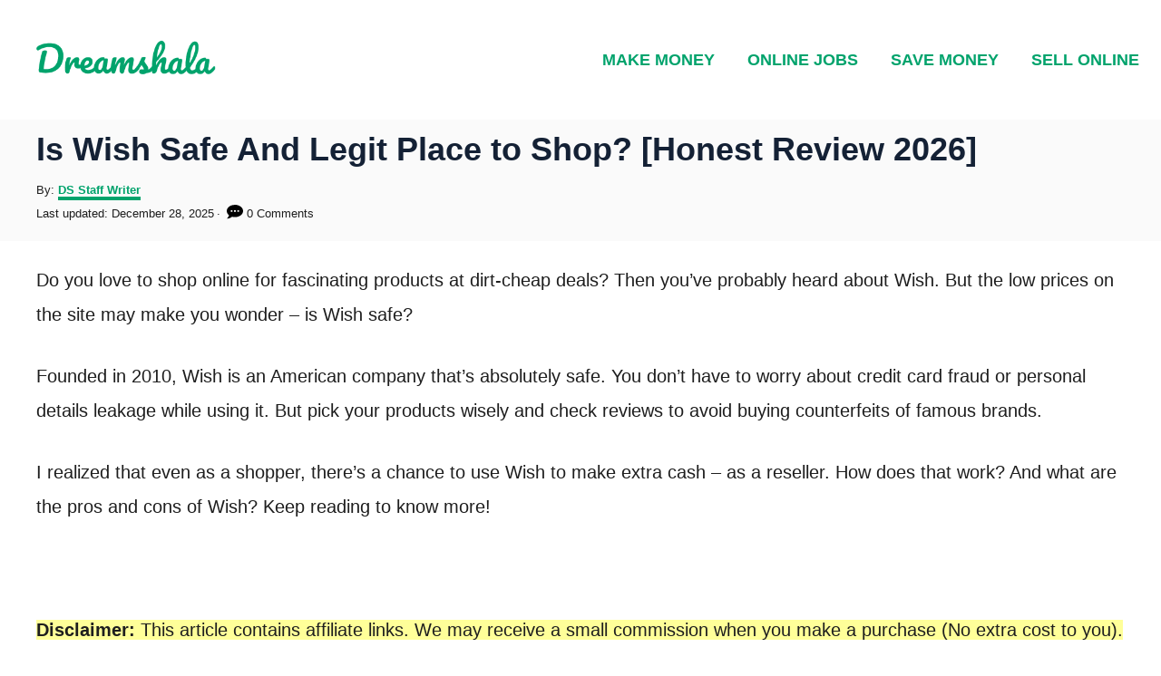

--- FILE ---
content_type: text/html; charset=UTF-8
request_url: https://www.dreamshala.com/is-wish-safe/
body_size: 31854
content:
<!DOCTYPE html><html lang="en-US">
	<head>
				<meta charset="UTF-8">
		<meta name="viewport" content="width=device-width, initial-scale=1.0">
		<meta http-equiv="X-UA-Compatible" content="ie=edge">
		<meta name='robots' content='index, follow, max-image-preview:large, max-snippet:-1, max-video-preview:-1' />
	<style>img:is([sizes="auto" i], [sizes^="auto," i]) { contain-intrinsic-size: 3000px 1500px }</style>
	
	<!-- This site is optimized with the Yoast SEO plugin v26.8 - https://yoast.com/product/yoast-seo-wordpress/ -->
	<title>Is Wish Safe And Legit Place to Shop? [Honest Review 2026]</title>
	<meta name="description" content="Has your love for unique products taken you to Wish? Are the prices too good to be true? Read my review and find out if Wish is safe or not!" />
	<link rel="canonical" href="https://www.dreamshala.com/is-wish-safe/" />
	<meta property="og:locale" content="en_US" />
	<meta property="og:type" content="article" />
	<meta property="og:title" content="Is Wish Safe And Legit Place to Shop? [Honest Review 2026]" />
	<meta property="og:description" content="Has your love for unique products taken you to Wish? Are the prices too good to be true? Read my review and find out if Wish is safe or not!" />
	<meta property="og:url" content="https://www.dreamshala.com/is-wish-safe/" />
	<meta property="og:site_name" content="Dreamshala" />
	<meta property="article:publisher" content="https://www.facebook.com/mydreamshala/" />
	<meta property="article:published_time" content="2023-06-24T22:13:56+00:00" />
	<meta property="article:modified_time" content="2025-12-28T07:36:06+00:00" />
	<meta property="og:image" content="https://www.dreamshala.com/wp-content/uploads/2023/03/is-wish-app-safe.png" />
	<meta property="og:image:width" content="648" />
	<meta property="og:image:height" content="432" />
	<meta property="og:image:type" content="image/png" />
	<meta name="author" content="DS Staff Writer" />
	<meta name="twitter:card" content="summary_large_image" />
	<meta name="twitter:creator" content="@Dreamshala1" />
	<meta name="twitter:site" content="@Dreamshala1" />
	<meta name="twitter:label1" content="Written by" />
	<meta name="twitter:data1" content="DS Staff Writer" />
	<meta name="twitter:label2" content="Est. reading time" />
	<meta name="twitter:data2" content="14 minutes" />
	<script type="application/ld+json" class="yoast-schema-graph">{"@context":"https://schema.org","@graph":[{"@type":"Article","@id":"https://www.dreamshala.com/is-wish-safe/#article","isPartOf":{"@id":"https://www.dreamshala.com/is-wish-safe/"},"author":{"name":"DS Staff Writer","@id":"https://www.dreamshala.com/#/schema/person/c4c886cc8cafa22fdb8240999faf4dc7"},"headline":"Is Wish Safe And Legit Place to Shop? [Honest Review 2026]","datePublished":"2023-06-24T22:13:56+00:00","dateModified":"2025-12-28T07:36:06+00:00","mainEntityOfPage":{"@id":"https://www.dreamshala.com/is-wish-safe/"},"wordCount":2805,"commentCount":0,"publisher":{"@id":"https://www.dreamshala.com/#organization"},"image":{"@id":"https://www.dreamshala.com/is-wish-safe/#primaryimage"},"thumbnailUrl":"https://www.dreamshala.com/wp-content/uploads/2023/03/is-wish-app-safe.png","keywords":["is ordering from wish safe","is wish safe","is wish safe for credit cards","is wish safe for debit cards","is wish safe for paypal","is wish safe in india","is wish safe reddit","is wish safe to order from","is wish safe to use","where is wish located","why are wish prices so low","wish app","wish review","wish reviews"],"articleSection":["Reviews"],"inLanguage":"en-US","potentialAction":[{"@type":"CommentAction","name":"Comment","target":["https://www.dreamshala.com/is-wish-safe/#respond"]}]},{"@type":"WebPage","@id":"https://www.dreamshala.com/is-wish-safe/","url":"https://www.dreamshala.com/is-wish-safe/","name":"Is Wish Safe And Legit Place to Shop? [Honest Review 2026]","isPartOf":{"@id":"https://www.dreamshala.com/#website"},"primaryImageOfPage":{"@id":"https://www.dreamshala.com/is-wish-safe/#primaryimage"},"image":{"@id":"https://www.dreamshala.com/is-wish-safe/#primaryimage"},"thumbnailUrl":"https://www.dreamshala.com/wp-content/uploads/2023/03/is-wish-app-safe.png","datePublished":"2023-06-24T22:13:56+00:00","dateModified":"2025-12-28T07:36:06+00:00","description":"Has your love for unique products taken you to Wish? Are the prices too good to be true? Read my review and find out if Wish is safe or not!","breadcrumb":{"@id":"https://www.dreamshala.com/is-wish-safe/#breadcrumb"},"inLanguage":"en-US","potentialAction":[{"@type":"ReadAction","target":["https://www.dreamshala.com/is-wish-safe/"]}]},{"@type":"ImageObject","inLanguage":"en-US","@id":"https://www.dreamshala.com/is-wish-safe/#primaryimage","url":"https://www.dreamshala.com/wp-content/uploads/2023/03/is-wish-app-safe.png","contentUrl":"https://www.dreamshala.com/wp-content/uploads/2023/03/is-wish-app-safe.png","width":648,"height":432,"caption":"is wish safe"},{"@type":"BreadcrumbList","@id":"https://www.dreamshala.com/is-wish-safe/#breadcrumb","itemListElement":[{"@type":"ListItem","position":1,"name":"Home","item":"https://www.dreamshala.com/"},{"@type":"ListItem","position":2,"name":"Blog","item":"https://www.dreamshala.com/blog/"},{"@type":"ListItem","position":3,"name":"Is Wish Safe And Legit Place to Shop? [Honest Review 2026]"}]},{"@type":"WebSite","@id":"https://www.dreamshala.com/#website","url":"https://www.dreamshala.com/","name":"Dreamshala","description":"Personal Finance for Everyone!","publisher":{"@id":"https://www.dreamshala.com/#organization"},"potentialAction":[{"@type":"SearchAction","target":{"@type":"EntryPoint","urlTemplate":"https://www.dreamshala.com/?s={search_term_string}"},"query-input":{"@type":"PropertyValueSpecification","valueRequired":true,"valueName":"search_term_string"}}],"inLanguage":"en-US"},{"@type":"Organization","@id":"https://www.dreamshala.com/#organization","name":"Dreamshala","url":"https://www.dreamshala.com/","logo":{"@type":"ImageObject","inLanguage":"en-US","@id":"https://www.dreamshala.com/#/schema/logo/image/","url":"https://www.dreamshala.com/wp-content/uploads/2023/07/dreamshalagreenlogo.png","contentUrl":"https://www.dreamshala.com/wp-content/uploads/2023/07/dreamshalagreenlogo.png","width":390,"height":120,"caption":"Dreamshala"},"image":{"@id":"https://www.dreamshala.com/#/schema/logo/image/"},"sameAs":["https://www.facebook.com/mydreamshala/","https://x.com/Dreamshala1"]},{"@type":"Person","@id":"https://www.dreamshala.com/#/schema/person/c4c886cc8cafa22fdb8240999faf4dc7","name":"DS Staff Writer","image":{"@type":"ImageObject","inLanguage":"en-US","@id":"https://www.dreamshala.com/#/schema/person/image/","url":"https://secure.gravatar.com/avatar/48fb4ee282ead32d38f225a45813e0e5fa404ca1755965e09f0a7ad195acfd9c?s=96&d=identicon&r=g","contentUrl":"https://secure.gravatar.com/avatar/48fb4ee282ead32d38f225a45813e0e5fa404ca1755965e09f0a7ad195acfd9c?s=96&d=identicon&r=g","caption":"DS Staff Writer"},"description":"Hello, thanks for visiting our blog. Our primary mission is to help our readers maximize their earning potential with legitimate online business ideas, side hustles, and passive income ideas we publish on Dreamshala. Currently, more than 100,000 readers from all around the world visit this blog every month and learn new ways to improve their finances.","url":"https://www.dreamshala.com/author/staff-writer/"}]}</script>
	<!-- / Yoast SEO plugin. -->


<link rel='dns-prefetch' href='//scripts.mediavine.com' />
<link rel="alternate" type="application/rss+xml" title="Dreamshala &raquo; Feed" href="https://www.dreamshala.com/feed/" />
<link rel="alternate" type="application/rss+xml" title="Dreamshala &raquo; Comments Feed" href="https://www.dreamshala.com/comments/feed/" />
<link rel="alternate" type="application/rss+xml" title="Dreamshala &raquo; Is Wish Safe And Legit Place to Shop? [Honest Review 2026] Comments Feed" href="https://www.dreamshala.com/is-wish-safe/feed/" />
<style type="text/css" id="mv-trellis-custom-css">:root{--mv-trellis-color-link:var(--mv-trellis-color-primary);--mv-trellis-color-link-hover:var(--mv-trellis-color-secondary);--mv-trellis-font-body:Arial,"Helvetica Neue",Helvetica,sans-serif;--mv-trellis-font-heading:"Franklin Gothic Medium","Franklin Gothic","ITC Franklin Gothic",Arial,sans-serif;--mv-trellis-font-size-ex-sm:0.83375rem;--mv-trellis-font-size-sm:1.09375rem;--mv-trellis-font-size:1.25rem;--mv-trellis-font-size-lg:1.40625rem;--mv-trellis-color-primary:#00A36C;--mv-trellis-color-secondary:#00CC99;--mv-trellis-max-logo-size:75px;--mv-trellis-gutter-small:12px;--mv-trellis-gutter:24px;--mv-trellis-gutter-double:48px;--mv-trellis-gutter-large:48px;--mv-trellis-color-background-accent:#fafafa;--mv-trellis-h1-font-color:#142135;--mv-trellis-h1-font-size:2.25rem;--mv-trellis-heading-font-color:#142135;--mv-trellis-h2-font-size:1.6875rem;--mv-trellis-h3-font-size:1.5075rem;--mv-trellis-h4-font-size:1.4175rem;--mv-trellis-h5-font-size:1.26rem;--mv-trellis-h6-font-size:1.125rem;}</style>		<!-- This site uses the Google Analytics by MonsterInsights plugin v9.11.1 - Using Analytics tracking - https://www.monsterinsights.com/ -->
							<script src="//www.googletagmanager.com/gtag/js?id=G-JH026JNSSL"  data-cfasync="false" data-wpfc-render="false" type="text/javascript" async></script>
			<script data-cfasync="false" data-wpfc-render="false" type="text/javascript">
				var mi_version = '9.11.1';
				var mi_track_user = true;
				var mi_no_track_reason = '';
								var MonsterInsightsDefaultLocations = {"page_location":"https:\/\/www.dreamshala.com\/is-wish-safe\/"};
								if ( typeof MonsterInsightsPrivacyGuardFilter === 'function' ) {
					var MonsterInsightsLocations = (typeof MonsterInsightsExcludeQuery === 'object') ? MonsterInsightsPrivacyGuardFilter( MonsterInsightsExcludeQuery ) : MonsterInsightsPrivacyGuardFilter( MonsterInsightsDefaultLocations );
				} else {
					var MonsterInsightsLocations = (typeof MonsterInsightsExcludeQuery === 'object') ? MonsterInsightsExcludeQuery : MonsterInsightsDefaultLocations;
				}

								var disableStrs = [
										'ga-disable-G-JH026JNSSL',
									];

				/* Function to detect opted out users */
				function __gtagTrackerIsOptedOut() {
					for (var index = 0; index < disableStrs.length; index++) {
						if (document.cookie.indexOf(disableStrs[index] + '=true') > -1) {
							return true;
						}
					}

					return false;
				}

				/* Disable tracking if the opt-out cookie exists. */
				if (__gtagTrackerIsOptedOut()) {
					for (var index = 0; index < disableStrs.length; index++) {
						window[disableStrs[index]] = true;
					}
				}

				/* Opt-out function */
				function __gtagTrackerOptout() {
					for (var index = 0; index < disableStrs.length; index++) {
						document.cookie = disableStrs[index] + '=true; expires=Thu, 31 Dec 2099 23:59:59 UTC; path=/';
						window[disableStrs[index]] = true;
					}
				}

				if ('undefined' === typeof gaOptout) {
					function gaOptout() {
						__gtagTrackerOptout();
					}
				}
								window.dataLayer = window.dataLayer || [];

				window.MonsterInsightsDualTracker = {
					helpers: {},
					trackers: {},
				};
				if (mi_track_user) {
					function __gtagDataLayer() {
						dataLayer.push(arguments);
					}

					function __gtagTracker(type, name, parameters) {
						if (!parameters) {
							parameters = {};
						}

						if (parameters.send_to) {
							__gtagDataLayer.apply(null, arguments);
							return;
						}

						if (type === 'event') {
														parameters.send_to = monsterinsights_frontend.v4_id;
							var hookName = name;
							if (typeof parameters['event_category'] !== 'undefined') {
								hookName = parameters['event_category'] + ':' + name;
							}

							if (typeof MonsterInsightsDualTracker.trackers[hookName] !== 'undefined') {
								MonsterInsightsDualTracker.trackers[hookName](parameters);
							} else {
								__gtagDataLayer('event', name, parameters);
							}
							
						} else {
							__gtagDataLayer.apply(null, arguments);
						}
					}

					__gtagTracker('js', new Date());
					__gtagTracker('set', {
						'developer_id.dZGIzZG': true,
											});
					if ( MonsterInsightsLocations.page_location ) {
						__gtagTracker('set', MonsterInsightsLocations);
					}
										__gtagTracker('config', 'G-JH026JNSSL', {"forceSSL":"true","link_attribution":"true"} );
										window.gtag = __gtagTracker;										(function () {
						/* https://developers.google.com/analytics/devguides/collection/analyticsjs/ */
						/* ga and __gaTracker compatibility shim. */
						var noopfn = function () {
							return null;
						};
						var newtracker = function () {
							return new Tracker();
						};
						var Tracker = function () {
							return null;
						};
						var p = Tracker.prototype;
						p.get = noopfn;
						p.set = noopfn;
						p.send = function () {
							var args = Array.prototype.slice.call(arguments);
							args.unshift('send');
							__gaTracker.apply(null, args);
						};
						var __gaTracker = function () {
							var len = arguments.length;
							if (len === 0) {
								return;
							}
							var f = arguments[len - 1];
							if (typeof f !== 'object' || f === null || typeof f.hitCallback !== 'function') {
								if ('send' === arguments[0]) {
									var hitConverted, hitObject = false, action;
									if ('event' === arguments[1]) {
										if ('undefined' !== typeof arguments[3]) {
											hitObject = {
												'eventAction': arguments[3],
												'eventCategory': arguments[2],
												'eventLabel': arguments[4],
												'value': arguments[5] ? arguments[5] : 1,
											}
										}
									}
									if ('pageview' === arguments[1]) {
										if ('undefined' !== typeof arguments[2]) {
											hitObject = {
												'eventAction': 'page_view',
												'page_path': arguments[2],
											}
										}
									}
									if (typeof arguments[2] === 'object') {
										hitObject = arguments[2];
									}
									if (typeof arguments[5] === 'object') {
										Object.assign(hitObject, arguments[5]);
									}
									if ('undefined' !== typeof arguments[1].hitType) {
										hitObject = arguments[1];
										if ('pageview' === hitObject.hitType) {
											hitObject.eventAction = 'page_view';
										}
									}
									if (hitObject) {
										action = 'timing' === arguments[1].hitType ? 'timing_complete' : hitObject.eventAction;
										hitConverted = mapArgs(hitObject);
										__gtagTracker('event', action, hitConverted);
									}
								}
								return;
							}

							function mapArgs(args) {
								var arg, hit = {};
								var gaMap = {
									'eventCategory': 'event_category',
									'eventAction': 'event_action',
									'eventLabel': 'event_label',
									'eventValue': 'event_value',
									'nonInteraction': 'non_interaction',
									'timingCategory': 'event_category',
									'timingVar': 'name',
									'timingValue': 'value',
									'timingLabel': 'event_label',
									'page': 'page_path',
									'location': 'page_location',
									'title': 'page_title',
									'referrer' : 'page_referrer',
								};
								for (arg in args) {
																		if (!(!args.hasOwnProperty(arg) || !gaMap.hasOwnProperty(arg))) {
										hit[gaMap[arg]] = args[arg];
									} else {
										hit[arg] = args[arg];
									}
								}
								return hit;
							}

							try {
								f.hitCallback();
							} catch (ex) {
							}
						};
						__gaTracker.create = newtracker;
						__gaTracker.getByName = newtracker;
						__gaTracker.getAll = function () {
							return [];
						};
						__gaTracker.remove = noopfn;
						__gaTracker.loaded = true;
						window['__gaTracker'] = __gaTracker;
					})();
									} else {
										console.log("");
					(function () {
						function __gtagTracker() {
							return null;
						}

						window['__gtagTracker'] = __gtagTracker;
						window['gtag'] = __gtagTracker;
					})();
									}
			</script>
							<!-- / Google Analytics by MonsterInsights -->
		<style id='classic-theme-styles-inline-css' type='text/css'>
/*! This file is auto-generated */
.wp-block-button__link{color:#fff;background-color:#32373c;border-radius:9999px;box-shadow:none;text-decoration:none;padding:calc(.667em + 2px) calc(1.333em + 2px);font-size:1.125em}.wp-block-file__button{background:#32373c;color:#fff;text-decoration:none}
</style>
<style id='global-styles-inline-css' type='text/css'>
:root{--wp--preset--aspect-ratio--square: 1;--wp--preset--aspect-ratio--4-3: 4/3;--wp--preset--aspect-ratio--3-4: 3/4;--wp--preset--aspect-ratio--3-2: 3/2;--wp--preset--aspect-ratio--2-3: 2/3;--wp--preset--aspect-ratio--16-9: 16/9;--wp--preset--aspect-ratio--9-16: 9/16;--wp--preset--color--black: #000000;--wp--preset--color--cyan-bluish-gray: #abb8c3;--wp--preset--color--white: #ffffff;--wp--preset--color--pale-pink: #f78da7;--wp--preset--color--vivid-red: #cf2e2e;--wp--preset--color--luminous-vivid-orange: #ff6900;--wp--preset--color--luminous-vivid-amber: #fcb900;--wp--preset--color--light-green-cyan: #7bdcb5;--wp--preset--color--vivid-green-cyan: #00d084;--wp--preset--color--pale-cyan-blue: #8ed1fc;--wp--preset--color--vivid-cyan-blue: #0693e3;--wp--preset--color--vivid-purple: #9b51e0;--wp--preset--gradient--vivid-cyan-blue-to-vivid-purple: linear-gradient(135deg,rgba(6,147,227,1) 0%,rgb(155,81,224) 100%);--wp--preset--gradient--light-green-cyan-to-vivid-green-cyan: linear-gradient(135deg,rgb(122,220,180) 0%,rgb(0,208,130) 100%);--wp--preset--gradient--luminous-vivid-amber-to-luminous-vivid-orange: linear-gradient(135deg,rgba(252,185,0,1) 0%,rgba(255,105,0,1) 100%);--wp--preset--gradient--luminous-vivid-orange-to-vivid-red: linear-gradient(135deg,rgba(255,105,0,1) 0%,rgb(207,46,46) 100%);--wp--preset--gradient--very-light-gray-to-cyan-bluish-gray: linear-gradient(135deg,rgb(238,238,238) 0%,rgb(169,184,195) 100%);--wp--preset--gradient--cool-to-warm-spectrum: linear-gradient(135deg,rgb(74,234,220) 0%,rgb(151,120,209) 20%,rgb(207,42,186) 40%,rgb(238,44,130) 60%,rgb(251,105,98) 80%,rgb(254,248,76) 100%);--wp--preset--gradient--blush-light-purple: linear-gradient(135deg,rgb(255,206,236) 0%,rgb(152,150,240) 100%);--wp--preset--gradient--blush-bordeaux: linear-gradient(135deg,rgb(254,205,165) 0%,rgb(254,45,45) 50%,rgb(107,0,62) 100%);--wp--preset--gradient--luminous-dusk: linear-gradient(135deg,rgb(255,203,112) 0%,rgb(199,81,192) 50%,rgb(65,88,208) 100%);--wp--preset--gradient--pale-ocean: linear-gradient(135deg,rgb(255,245,203) 0%,rgb(182,227,212) 50%,rgb(51,167,181) 100%);--wp--preset--gradient--electric-grass: linear-gradient(135deg,rgb(202,248,128) 0%,rgb(113,206,126) 100%);--wp--preset--gradient--midnight: linear-gradient(135deg,rgb(2,3,129) 0%,rgb(40,116,252) 100%);--wp--preset--font-size--small: 13px;--wp--preset--font-size--medium: 20px;--wp--preset--font-size--large: 36px;--wp--preset--font-size--x-large: 42px;--wp--preset--spacing--20: 0.44rem;--wp--preset--spacing--30: 0.67rem;--wp--preset--spacing--40: 1rem;--wp--preset--spacing--50: 1.5rem;--wp--preset--spacing--60: 2.25rem;--wp--preset--spacing--70: 3.38rem;--wp--preset--spacing--80: 5.06rem;--wp--preset--shadow--natural: 6px 6px 9px rgba(0, 0, 0, 0.2);--wp--preset--shadow--deep: 12px 12px 50px rgba(0, 0, 0, 0.4);--wp--preset--shadow--sharp: 6px 6px 0px rgba(0, 0, 0, 0.2);--wp--preset--shadow--outlined: 6px 6px 0px -3px rgba(255, 255, 255, 1), 6px 6px rgba(0, 0, 0, 1);--wp--preset--shadow--crisp: 6px 6px 0px rgba(0, 0, 0, 1);}:where(.is-layout-flex){gap: 0.5em;}:where(.is-layout-grid){gap: 0.5em;}body .is-layout-flex{display: flex;}.is-layout-flex{flex-wrap: wrap;align-items: center;}.is-layout-flex > :is(*, div){margin: 0;}body .is-layout-grid{display: grid;}.is-layout-grid > :is(*, div){margin: 0;}:where(.wp-block-columns.is-layout-flex){gap: 2em;}:where(.wp-block-columns.is-layout-grid){gap: 2em;}:where(.wp-block-post-template.is-layout-flex){gap: 1.25em;}:where(.wp-block-post-template.is-layout-grid){gap: 1.25em;}.has-black-color{color: var(--wp--preset--color--black) !important;}.has-cyan-bluish-gray-color{color: var(--wp--preset--color--cyan-bluish-gray) !important;}.has-white-color{color: var(--wp--preset--color--white) !important;}.has-pale-pink-color{color: var(--wp--preset--color--pale-pink) !important;}.has-vivid-red-color{color: var(--wp--preset--color--vivid-red) !important;}.has-luminous-vivid-orange-color{color: var(--wp--preset--color--luminous-vivid-orange) !important;}.has-luminous-vivid-amber-color{color: var(--wp--preset--color--luminous-vivid-amber) !important;}.has-light-green-cyan-color{color: var(--wp--preset--color--light-green-cyan) !important;}.has-vivid-green-cyan-color{color: var(--wp--preset--color--vivid-green-cyan) !important;}.has-pale-cyan-blue-color{color: var(--wp--preset--color--pale-cyan-blue) !important;}.has-vivid-cyan-blue-color{color: var(--wp--preset--color--vivid-cyan-blue) !important;}.has-vivid-purple-color{color: var(--wp--preset--color--vivid-purple) !important;}.has-black-background-color{background-color: var(--wp--preset--color--black) !important;}.has-cyan-bluish-gray-background-color{background-color: var(--wp--preset--color--cyan-bluish-gray) !important;}.has-white-background-color{background-color: var(--wp--preset--color--white) !important;}.has-pale-pink-background-color{background-color: var(--wp--preset--color--pale-pink) !important;}.has-vivid-red-background-color{background-color: var(--wp--preset--color--vivid-red) !important;}.has-luminous-vivid-orange-background-color{background-color: var(--wp--preset--color--luminous-vivid-orange) !important;}.has-luminous-vivid-amber-background-color{background-color: var(--wp--preset--color--luminous-vivid-amber) !important;}.has-light-green-cyan-background-color{background-color: var(--wp--preset--color--light-green-cyan) !important;}.has-vivid-green-cyan-background-color{background-color: var(--wp--preset--color--vivid-green-cyan) !important;}.has-pale-cyan-blue-background-color{background-color: var(--wp--preset--color--pale-cyan-blue) !important;}.has-vivid-cyan-blue-background-color{background-color: var(--wp--preset--color--vivid-cyan-blue) !important;}.has-vivid-purple-background-color{background-color: var(--wp--preset--color--vivid-purple) !important;}.has-black-border-color{border-color: var(--wp--preset--color--black) !important;}.has-cyan-bluish-gray-border-color{border-color: var(--wp--preset--color--cyan-bluish-gray) !important;}.has-white-border-color{border-color: var(--wp--preset--color--white) !important;}.has-pale-pink-border-color{border-color: var(--wp--preset--color--pale-pink) !important;}.has-vivid-red-border-color{border-color: var(--wp--preset--color--vivid-red) !important;}.has-luminous-vivid-orange-border-color{border-color: var(--wp--preset--color--luminous-vivid-orange) !important;}.has-luminous-vivid-amber-border-color{border-color: var(--wp--preset--color--luminous-vivid-amber) !important;}.has-light-green-cyan-border-color{border-color: var(--wp--preset--color--light-green-cyan) !important;}.has-vivid-green-cyan-border-color{border-color: var(--wp--preset--color--vivid-green-cyan) !important;}.has-pale-cyan-blue-border-color{border-color: var(--wp--preset--color--pale-cyan-blue) !important;}.has-vivid-cyan-blue-border-color{border-color: var(--wp--preset--color--vivid-cyan-blue) !important;}.has-vivid-purple-border-color{border-color: var(--wp--preset--color--vivid-purple) !important;}.has-vivid-cyan-blue-to-vivid-purple-gradient-background{background: var(--wp--preset--gradient--vivid-cyan-blue-to-vivid-purple) !important;}.has-light-green-cyan-to-vivid-green-cyan-gradient-background{background: var(--wp--preset--gradient--light-green-cyan-to-vivid-green-cyan) !important;}.has-luminous-vivid-amber-to-luminous-vivid-orange-gradient-background{background: var(--wp--preset--gradient--luminous-vivid-amber-to-luminous-vivid-orange) !important;}.has-luminous-vivid-orange-to-vivid-red-gradient-background{background: var(--wp--preset--gradient--luminous-vivid-orange-to-vivid-red) !important;}.has-very-light-gray-to-cyan-bluish-gray-gradient-background{background: var(--wp--preset--gradient--very-light-gray-to-cyan-bluish-gray) !important;}.has-cool-to-warm-spectrum-gradient-background{background: var(--wp--preset--gradient--cool-to-warm-spectrum) !important;}.has-blush-light-purple-gradient-background{background: var(--wp--preset--gradient--blush-light-purple) !important;}.has-blush-bordeaux-gradient-background{background: var(--wp--preset--gradient--blush-bordeaux) !important;}.has-luminous-dusk-gradient-background{background: var(--wp--preset--gradient--luminous-dusk) !important;}.has-pale-ocean-gradient-background{background: var(--wp--preset--gradient--pale-ocean) !important;}.has-electric-grass-gradient-background{background: var(--wp--preset--gradient--electric-grass) !important;}.has-midnight-gradient-background{background: var(--wp--preset--gradient--midnight) !important;}.has-small-font-size{font-size: var(--wp--preset--font-size--small) !important;}.has-medium-font-size{font-size: var(--wp--preset--font-size--medium) !important;}.has-large-font-size{font-size: var(--wp--preset--font-size--large) !important;}.has-x-large-font-size{font-size: var(--wp--preset--font-size--x-large) !important;}
:where(.wp-block-post-template.is-layout-flex){gap: 1.25em;}:where(.wp-block-post-template.is-layout-grid){gap: 1.25em;}
:where(.wp-block-columns.is-layout-flex){gap: 2em;}:where(.wp-block-columns.is-layout-grid){gap: 2em;}
:root :where(.wp-block-pullquote){font-size: 1.5em;line-height: 1.6;}
</style>
<link rel="stylesheet" class="mvt-styles" href="https://www.dreamshala.com/wp-content/mvt-critical/1/eb3b0f5a01408af020ae064e5742c2e0.a4ef081180eab62325b20a72a29b21e5.secondary.css?ver=6.8.3" media="print" onload="this.media='all'"><noscript><link rel='stylesheet' id='mvt-uncritical-css' href='https://www.dreamshala.com/wp-content/mvt-critical/1/eb3b0f5a01408af020ae064e5742c2e0.a4ef081180eab62325b20a72a29b21e5.secondary.css?ver=6.8.3' type='text/css' media='all' />
</noscript><style>@charset "UTF-8";.wp-block-latest-posts{box-sizing:border-box}.wp-block-latest-posts.wp-block-latest-posts__list{list-style:none}.wp-block-latest-posts.wp-block-latest-posts__list li{clear:both;overflow-wrap:break-word}:root :where(.wp-block-latest-posts.wp-block-latest-posts__list){padding-left:0}ul{box-sizing:border-box}.entry-content{counter-reset:footnotes}:root{--wp--preset--font-size--normal:16px;--wp--preset--font-size--huge:42px}.screen-reader-text{border:0;clip-path:inset(50%);height:1px;margin:-1px;overflow:hidden;padding:0;position:absolute;width:1px;word-wrap:normal!important}html :where(img[class*=wp-image-]){height:auto;max-width:100%}a,article,aside,body,div,h1,header,html,img,li,nav,p,span,strong,time,ul{margin:0;padding:0;border:0;font:inherit;font-size:100%;vertical-align:baseline}article,aside,header,nav{display:block}body{box-sizing:border-box;margin-right:auto;margin-left:auto;color:#000;background-color:#fff;line-height:1;word-wrap:break-word;word-break:break-word}ul{margin-left:30px;list-style:disc}.sidebar-primary ul{list-style:none}*,:after,:before{box-sizing:inherit;margin:0;padding:0}img{height:auto}img{max-width:100%}input{width:275px;margin-right:12px;padding:12px}body{font-size:1.125rem;font-size:var(--mv-trellis-font-size,1.125rem);font-family:Arial,sans-serif;font-family:var(--mv-trellis-font-body,Arial,sans-serif);color:#1e1e1e;font-weight:400;line-height:1.625}h1{font-family:Georgia,Times,Times New Roman,serif;font-family:var(--mv-trellis-font-heading,Georgia,Times,"Times New Roman",serif);margin-bottom:12px;margin-bottom:var(--mv-trellis-gutter-small,12px);color:#000;color:var(--mv-trellis-heading-font-color,#000);display:block;font-weight:700}h1{font-size:2.25rem;font-size:var(--mv-trellis-h1-font-size,2.25rem)}h1{color:#000;color:var(--mv-trellis-h1-font-color,#000)}p,ul{margin-bottom:1.875rem;margin-bottom:calc(18px + var(--mv-trellis-gutter-small,12px))}a,a:visited{color:#000;color:var(--mv-trellis-color-link,#000)}strong{font-weight:700}li{margin-bottom:12px}li li:first-child{margin-top:12px}.wrapper-header .header-container{width:100%}@media only screen and (min-width:1160px){.header-container .nav{margin-right:24px}}.header{z-index:999;background:#fff}.header .wrapper-header,.header-logo{text-align:center}.header-logo{font-family:Georgia,Times,Times New Roman,serif;font-family:var(--mv-trellis-font-heading,Georgia,Times,"Times New Roman",serif);width:auto;margin:0 60px 0 0;font-weight:700;text-decoration:none;letter-spacing:.1em;text-transform:uppercase;word-break:normal;flex:1 1 auto;flex:1 1 calc(100% - 120px);order:2}@media only screen and (min-width:1160px){.header-logo{text-align:start;flex:1 1 33%}}.header-logo-img{width:auto;max-width:100%;max-height:75px;margin-right:auto;margin-left:auto;vertical-align:middle}@media only screen and (min-width:1160px){.header-logo-img{max-height:150px;max-height:var(--mv-trellis-max-logo-size,150px);float:left}}.header .header-container{display:flex;position:relative;margin-right:auto;margin-left:auto;padding-top:12px;padding-bottom:12px;text-align:center;align-items:center;justify-content:space-between}@media only screen and (max-width:599px){.header .header-container{height:123px}}@media only screen and (min-width:1160px){.header .header-container{flex-direction:row;min-height:132px;padding:24px 0 24px 24px;align-self:center;justify-content:space-between}}.header a{text-decoration:none}.header .nav-wrapper{flex-direction:row}@media only screen and (min-width:1160px){.header .nav-wrapper{display:inline-block}}.header-singular{background:var(--mv-trellis-color-background-accent,#d8d8d8)}.nav{text-align:left;flex:0 0 60px;order:1}.nav-container{background:#fff;font-size:0}.nav-toggle{display:none}.nav-closed{display:block}.nav-list{margin-bottom:0;list-style:none}.nav ul{list-style-type:disc;-webkit-margin-after:0;margin-block-end:0;-webkit-margin-before:0;margin-block-start:0;-webkit-margin-end:0;margin-inline-end:0;-webkit-margin-start:0;margin-inline-start:0;-webkit-padding-start:0;padding-inline-start:0}.nav .menu-item{text-transform:uppercase}li.menu-item{display:block;position:relative}.menu-item a{font-size:16px;font-size:var(--mv-trellis-font-size,16px);display:block;padding:8px 0 8px 8px;color:#000;line-height:1.25;text-decoration:none}.menu-item a,.menu-item a:visited{color:#000;color:var(--mv-trellis-color-link,#000)}.nav .menu-item a{background:#fff;word-break:normal}@media only screen and (min-width:1160px){.nav .menu-item a{padding:12px 24px}}.menu-item a,.sub-menu .menu-item a{line-height:1.25}.nav-toggle{width:auto;margin-left:auto;margin-right:auto;display:block;padding:24px;border:none;color:#000;background:0 0;box-shadow:none}.nav-toggle svg{fill:#000;fill:var(--mv-trellis-color-link,#000);width:1.125rem;height:1.125rem;margin-top:3.2px}.nav-closed{display:none}@media only screen and (max-width:1159px){.nav>.nav-wrapper>nav.nav-container>ul>li>ul.sub-menu>li:not(.sub-menu-open)>ul.sub-menu,li.menu-item-has-children>.sub-menu{display:none}.nav>.nav-wrapper>.nav-container>ul>li.menu-item span.toggle-sub-menu{display:inline-flex;margin-left:.25em;padding:8px}li span.toggle-sub-menu svg{width:16px;height:16px}li span.toggle-sub-menu svg path{fill:#41a4a9;fill:var(--mv-trellis-color-primary,#41a4a9)}.menu-item>a:after,.sub-menu li a:after{display:block;position:absolute;right:0;left:0;height:1px;margin-top:29px;content:""}}.icon-arrow-down{width:14px;height:14px;margin-left:4px;vertical-align:middle}.icon-arrow-down path{fill:#000;fill:var(--mv-trellis-color-primary,#000)}@media only screen and (min-width:1160px){.icon-arrow-down{display:none}}@media only screen and (min-width:1160px){#primary-nav{border:none;line-height:normal}#primary-nav #menu-main-menu li.menu-item{margin-left:0}#primary-nav li{margin-bottom:0}#primary-nav a{box-shadow:none;font-size:1.125rem;font-weight:700;line-height:1.5;letter-spacing:0}.nav{flex-direction:row;width:100%;text-align:end;align-self:center;flex:auto;order:2}.nav .menu-item{text-align:left}.nav-toggle{display:none}.nav-closed{display:block;box-shadow:none}.nav-list{display:flex;align-self:center;flex-flow:row wrap;justify-content:flex-end}.nav-list>.menu-item:nth-child(-n+3):not(:nth-last-child(-n+2))>.sub-menu{right:-50%;left:-50%}.nav-list>.menu-item>.sub-menu{min-width:100%}.nav-list .menu-item{position:relative;line-height:1.5}.nav .nav-list .menu-item a{padding-left:12px;padding-left:var(--mv-trellis-gutter-small,12px);border:none;font-size:1rem}.nav .nav-list .menu-item .menu-item>a{padding:12px 24px}.nav-list .sub-menu{display:none;position:absolute;z-index:999;right:0;width:100%;width:max-content;max-width:250px;margin:0 auto;background-color:#fff}.nav-list .sub-menu .menu-item{margin:0}.nav-list .sub-menu>.menu-item-has-children:after{color:#000;color:var(--mv-trellis-color-link,#000);position:absolute;top:10px;right:auto;bottom:0;left:0;padding:0 5px;font-size:1.125rem;content:"◂"}.nav-list>.menu-item:nth-child(-n+2):not(:nth-last-child(-n+3)) .sub-menu>.menu-item-has-children:after{right:0;left:auto;content:"▸"}}.entry-content:after{content:"";clear:both;display:table}.entry-header{margin-bottom:48px;margin-bottom:var(--mv-trellis-gutter-large,48px);padding-top:24px;padding-top:var(--mv-trellis-gutter,24px);padding-bottom:24px;padding-bottom:var(--mv-trellis-gutter,24px);position:relative;width:100%}.entry-header:before{position:absolute;z-index:-1;top:0;right:0;bottom:0;border-left:9999px solid #d8d8d8;border-left:9999px solid var(--mv-trellis-color-background-accent,#d8d8d8);box-shadow:9999px 0 0 #d8d8d8;box-shadow:9999px 0 0 var(--mv-trellis-color-background-accent,#d8d8d8);content:""}.article-meta,.meta-element,.post-meta-single,.post-meta-single-top,.post-meta-wrapper{font-size:.75rem;font-size:var(--mv-trellis-font-size-ex-sm,.75rem);margin-bottom:4px;line-height:1.5em}.article-meta a,.article-meta a:visited,.post-meta-single a,.post-meta-single a:visited,.post-meta-single-top a,.post-meta-single-top a:visited,.post-meta-wrapper a,.post-meta-wrapper a:visited{text-decoration:none;border-bottom:4px solid var(--mv-trellis-color-link,#000);font-weight:600;line-height:1.825}.article-meta:after,.meta-element:after,.post-meta-single-top:after,.post-meta-single:after,.post-meta-wrapper:after{display:table;clear:both;content:""}.article-meta p,.post-meta-single p,.post-meta-single-top p,.post-meta-wrapper p{margin-bottom:4px}.meta-wrapper{display:inline}.author-meta{display:block}.posted-on-after .posted-on:after{padding:0 .2rem;content:"·"}@media only screen and (max-width:348px){.posted-on-after .posted-on:after{content:""}}article:after{display:table;clear:both;content:""}.entry-header{margin-bottom:24px;margin-bottom:var(--mv-trellis-gutter,24px);display:block;width:100%;padding-top:12px;padding-bottom:12px;background:var(--mv-trellis-color-background-accent,#d8d8d8);text-align:left}@media only screen and (max-width:348px){.entry-header{margin-bottom:8px}}.entry-header #comment-count{display:inline-block}.entry-header svg{vertical-align:middle}.entry-header .article-meta{text-align:left}.entry-header h1.entry-title{padding-bottom:0;line-height:normal}.entry-header h1.entry-title:only-child{margin-bottom:0}.wrapper-content{padding-bottom:24px;padding-bottom:var(--mv-trellis-gutter,24px)}@media only screen and (min-width:1160px){.wrapper-content{max-width:1200px;margin-right:auto;margin-left:auto}}.wrapper-content #content>:not(.sidebar-primary,.entry-header,.entry-title,.featured-hero,.featured-hero-container){grid-column:1}body:not(.single-product):not(.archive.woocommerce-page) #content{margin-right:auto;margin-left:auto;height:-moz-fit-content;height:fit-content;width:100%;max-width:728px;display:flex;flex-direction:column;justify-content:center;align-items:center}body:not(.single-product):not(.archive.woocommerce-page) #content .article{width:100%;max-width:728px}@media only screen and (min-width:1160px){body:not(.single-product):not(.archive.woocommerce-page) #content{max-width:100%;display:grid;grid-template-columns:1fr 360px;column-gap:24px;grid-auto-flow:column}body:not(.single-product):not(.archive.woocommerce-page) #content .entry-header,body:not(.single-product):not(.archive.woocommerce-page) #content .entry-title{max-width:100%;grid-column:1/span 2}}.content{width:auto;margin-left:auto;margin-right:auto;max-width:1200px;padding-right:24px;padding-left:24px}@media only screen and (min-width:1250px){.content{padding-right:0;padding-left:0}}@media only screen and (max-width:348px){.content{padding-left:10px;padding-right:10px}}.content-container-before-post{grid-area:content_before;margin-bottom:48px;margin-bottom:var(--mv-trellis-gutter-large,48px);max-width:100%}.content-container-after-post{grid-area:content_after;margin-top:48px;margin-top:var(--mv-trellis-gutter-large,48px);max-width:100%}article p a,article p a:visited{text-decoration:none;border-bottom:4px solid var(--mv-trellis-color-link,#000);font-weight:600;line-height:1.825}body:not(.single-product):not(.archive.woocommerce-page) .sidebar-primary{grid-row:2/span 9999}.sidebar-primary{height:100%}@media only screen and (min-width:1160px){.sidebar-primary{grid-column:2}}.sidebar-primary .widget-container{margin-bottom:24px;margin-bottom:var(--mv-trellis-gutter,24px);max-width:300px;margin-left:auto;margin-right:auto}@media only screen and (min-width:1160px){.sidebar-primary{border-left:2px solid #1e1e1e;border-right:2px solid transparent;background:#fff}.sidebar-primary :not(:first-of-type){padding-top:12px}}@media only screen and (min-width:1250px){.sidebar-primary{padding-right:0}}.sidebar-primary li{margin-left:0}.sidebar-primary .mv-sticky-slot{display:flex;position:sticky;top:1rem;margin-right:0;margin-left:0;align-self:center;justify-content:center}.admin-bar .sidebar-primary .mv-sticky-slot{top:3rem}.sidebar-primary .mv-sticky-slot #sidebar_btf_sticky_wrapper.stuck{position:static}.featured-hero-container{position:relative;max-width:100%;margin-top:24px;grid-area:hero;margin-left:15px}.screen-reader-text{overflow:hidden;clip:rect(1px,1px,1px,1px);position:absolute!important;width:1px;height:1px;margin:-1px;padding:0;border:0;word-wrap:normal!important;-webkit-clip-path:inset(50%);clip-path:inset(50%)}#primary-nav .nav-list>li:last-child>a{padding-right:0}#primary-nav .nav-list>li ul a,#primary-nav .nav-list>li ul li:last-child a{padding-right:24px}.widget-container{padding-bottom:calc(var(--mv-trellis-gutter-small,10px) + 2px);width:300px;max-width:100%}.widget-container ul:last-child{margin-bottom:0}.widget-container.mv_trellis_mobile_hide{display:none}@media only screen and (min-width:1160px){.widget-container.mv_trellis_mobile_hide{display:inherit}}@media only screen and (max-width:1159px){.mv_trellis_mobile_hide{display:none}}.widget-container li:first-child{margin-top:0}.widget-container ul{margin-left:0}.widget-container li a,.widget-container li a:visited{text-decoration:none;border-bottom:4px solid var(--mv-trellis-color-link,#000);font-weight:600;line-height:1.825}input{resize:vertical}input{width:auto}</style>				<script id="mv-trellis-localModel" data-cfasync="false">
					window.$adManagementConfig = window.$adManagementConfig || {};
					window.$adManagementConfig.web = window.$adManagementConfig.web || {};
					window.$adManagementConfig.web.localModel = {"optimize_mobile_pagespeed":true,"optimize_desktop_pagespeed":true,"content_selector":".mvt-content","footer_selector":"footer .footer-copy","content_selector_mobile":".mvt-content","comments_selector":"","sidebar_atf_selector":".sidebar-primary .widget-container:nth-last-child(3)","sidebar_atf_position":"afterend","sidebar_btf_selector":".mv-sticky-slot","sidebar_btf_position":"beforeend","content_stop_selector":"","sidebar_btf_stop_selector":"footer.footer","custom_css":"","ad_box":true,"sidebar_minimum_width":"1160","native_html_templates":{"feed":"<aside class=\"mv-trellis-native-ad-feed\"><div class=\"native-ad-image\" style=\"min-height:320px;min-width:240px;\"><div style=\"display: none;\" data-native-size=\"[300, 250]\" data-native-type=\"video\"><\/div><div style=\"width:240px;height:320px;\" data-native-size=\"[240,320]\" data-native-type=\"image\"><\/div><\/div><div class=\"native-content\"><img class=\"native-icon\" data-native-type=\"icon\" style=\"max-height: 50px; width: auto;\"><h2 data-native-len=\"80\" data-native-d-len=\"120\" data-native-type=\"title\"><\/h2><div data-native-len=\"140\" data-native-d-len=\"340\" data-native-type=\"body\"><\/div><div class=\"cta-container\"><div data-native-type=\"sponsoredBy\"><\/div><a rel=\"nonopener sponsor\" data-native-type=\"clickUrl\" class=\"button article-read-more\"><span data-native-type=\"cta\"><\/span><\/a><\/div><\/div><\/aside>","content":"<aside class=\"mv-trellis-native-ad-content\"><div class=\"native-ad-image\"><div style=\"display: none;\" data-native-size=\"[300, 250]\" data-native-type=\"video\"><\/div><div data-native-size=\"[300,300]\" data-native-type=\"image\"><\/div><\/div><div class=\"native-content\"><img class=\"native-icon\" data-native-type=\"icon\" style=\"max-height: 50px; width: auto;\"><h2 data-native-len=\"80\" data-native-d-len=\"120\" data-native-type=\"title\"><\/h2><div data-native-len=\"140\" data-native-d-len=\"340\" data-native-type=\"body\"><\/div><div class=\"cta-container\"><div data-native-type=\"sponsoredBy\"><\/div><a data-native-type=\"clickUrl\" class=\"button article-read-more\"><span data-native-type=\"cta\"><\/span><\/a><\/div><\/div><\/aside>","sidebar":"<aside class=\"mv-trellis-native-ad-sidebar\"><div class=\"native-ad-image\"><div style=\"display: none;\" data-native-size=\"[300, 250]\" data-native-type=\"video\"><\/div><div data-native-size=\"[300,300]\" data-native-type=\"image\"><\/div><\/div><img class=\"native-icon\" data-native-type=\"icon\" style=\"max-height: 50px; width: auto;\"><h3 data-native-len=\"80\"><a rel=\"nonopener sponsor\" data-native-type=\"title\"><\/a><\/h3><div data-native-len=\"140\" data-native-d-len=\"340\" data-native-type=\"body\"><\/div><div data-native-type=\"sponsoredBy\"><\/div><a data-native-type=\"clickUrl\" class=\"button article-read-more\"><span data-native-type=\"cta\"><\/span><\/a><\/aside>","sticky_sidebar":"<aside class=\"mv-trellis-native-ad-sticky-sidebar\"><div class=\"native-ad-image\"><div style=\"display: none;\" data-native-size=\"[300, 250]\" data-native-type=\"video\"><\/div><div data-native-size=\"[300,300]\" data-native-type=\"image\"><\/div><\/div><img class=\"native-icon\" data-native-type=\"icon\" style=\"max-height: 50px; width: auto;\"><h3 data-native-len=\"80\" data-native-type=\"title\"><\/h3><div data-native-len=\"140\" data-native-d-len=\"340\" data-native-type=\"body\"><\/div><div data-native-type=\"sponsoredBy\"><\/div><a data-native-type=\"clickUrl\" class=\"button article-read-more\"><span data-native-type=\"cta\"><\/span><\/a><\/aside>","adhesion":"<aside class=\"mv-trellis-native-ad-adhesion\"><div data-native-size=\"[100,100]\" data-native-type=\"image\"><\/div><div class=\"native-content\"><img class=\"native-icon\" data-native-type=\"icon\" style=\"max-height: 50px; width: auto;\"><div data-native-type=\"sponsoredBy\"><\/div><h6 data-native-len=\"80\" data-native-d-len=\"120\" data-native-type=\"title\"><\/h6><\/div><div class=\"cta-container\"><a class=\"button article-read-more\" data-native-type=\"clickUrl\"><span data-native-type=\"cta\"><\/span><\/a><\/div><\/aside>"}};
				</script>
			<script type="text/javascript" id="monsterinsights-frontend-script-js" class="mv-trellis-script" src="https://www.dreamshala.com/wp-content/plugins/google-analytics-for-wordpress/assets/js/frontend-gtag.min.js?ver=9.11.1" defer data-noptimize data-handle="monsterinsights-frontend-script"></script>
<script data-cfasync="false" data-wpfc-render="false" type="text/javascript" id='monsterinsights-frontend-script-js-extra'>/* <![CDATA[ */
var monsterinsights_frontend = {"js_events_tracking":"true","download_extensions":"doc,pdf,ppt,zip,xls,docx,pptx,xlsx","inbound_paths":"[]","home_url":"https:\/\/www.dreamshala.com","hash_tracking":"false","v4_id":"G-JH026JNSSL"};/* ]]> */
</script>
<script type="text/javascript" async="async" fetchpriority="high" data-noptimize="1" data-cfasync="false" src="https://scripts.mediavine.com/tags/dreamshala.js?ver=6.8.3" id="mv-script-wrapper-js"></script>
<link rel="https://api.w.org/" href="https://www.dreamshala.com/wp-json/" /><link rel="alternate" title="JSON" type="application/json" href="https://www.dreamshala.com/wp-json/wp/v2/posts/32729" /><link rel="EditURI" type="application/rsd+xml" title="RSD" href="https://www.dreamshala.com/xmlrpc.php?rsd" />
<meta name="generator" content="WordPress 6.8.3" />
<link rel='shortlink' href='https://www.dreamshala.com/?p=32729' />
<link rel="alternate" title="oEmbed (JSON)" type="application/json+oembed" href="https://www.dreamshala.com/wp-json/oembed/1.0/embed?url=https%3A%2F%2Fwww.dreamshala.com%2Fis-wish-safe%2F" />
<link rel="alternate" title="oEmbed (XML)" type="text/xml+oembed" href="https://www.dreamshala.com/wp-json/oembed/1.0/embed?url=https%3A%2F%2Fwww.dreamshala.com%2Fis-wish-safe%2F&#038;format=xml" />
<meta name='ir-site-verification-token' value='1062326622' />
<meta name="p:domain_verify" content="17d3ab60a459609cc00c8e37047fd157"/>
<meta name="google-site-verification" content="-nTqQ5yld5BmxAdJigMS9u-J9vVasLzziZwWvgVWJgE" />

<!-- Google Analytics -->
<script>
(function(i,s,o,g,r,a,m){i['GoogleAnalyticsObject']=r;i[r]=i[r]||function(){
(i[r].q=i[r].q||[]).push(arguments)},i[r].l=1*new Date();a=s.createElement(o),
m=s.getElementsByTagName(o)[0];a.async=1;a.src=g;m.parentNode.insertBefore(a,m)
})(window,document,'script','https://www.google-analytics.com/analytics.js','ga');
ga('create', 'UA-120162178-1', 'auto');
ga('send', 'pageview');
</script>
<!-- End Google Analytics -->

<script async src="https://pagead2.googlesyndication.com/pagead/js/adsbygoogle.js?client=ca-pub-5348346397445940"
     crossorigin="anonymous"></script>

<meta name="ahrefs-site-verification" content="2958a177e568168d01535255d9f45cf9e0d110422bc563b3a50b30de5561b2c6">
<meta name="ahrefs-site-verification" content="3a63644fc27f6549d8f8993b9f3d7ae1ede267d53e9983fdb23e302260f2e8a2"><meta name='impact-site-verification' value='1062326622'>
<meta name='impact-site-verification' value='1062326844'>
<meta name="p:domain_verify" content="abaf2ad1a9e488542c342c34b206d794"/>
<style type="text/css" id="mv-trellis-native-ads-css">:root{--mv-trellis-color-native-ad-background: var(--mv-trellis-color-background-accent,#fafafa);}[class*="mv-trellis-native-ad"]{display:flex;flex-direction:column;text-align:center;align-items:center;padding:10px;margin:15px 0;border-top:1px solid #eee;border-bottom:1px solid #eee;background-color:var(--mv-trellis-color-native-ad-background,#fafafa)}[class*="mv-trellis-native-ad"] [data-native-type="image"]{background-repeat:no-repeat;background-size:cover;background-position:center center;}[class*="mv-trellis-native-ad"] [data-native-type="sponsoredBy"]{font-size:0.875rem;text-decoration:none;transition:color .3s ease-in-out,background-color .3s ease-in-out;}[class*="mv-trellis-native-ad"] [data-native-type="title"]{line-height:1;margin:10px 0;max-width:100%;text-decoration:none;transition:color .3s ease-in-out,background-color .3s ease-in-out;}[class*="mv-trellis-native-ad"] [data-native-type="title"],[class*="mv-trellis-native-ad"] [data-native-type="sponsoredBy"]{color:var(--mv-trellis-color-link)}[class*="mv-trellis-native-ad"] [data-native-type="title"]:hover,[class*="mv-trellis-native-ad"] [data-native-type="sponsoredBy"]:hover{color:var(--mv-trellis-color-link-hover)}[class*="mv-trellis-native-ad"] [data-native-type="body"]{max-width:100%;}[class*="mv-trellis-native-ad"] .article-read-more{display:inline-block;font-size:0.875rem;line-height:1.25;margin-left:0px;margin-top:10px;padding:10px 20px;text-align:right;text-decoration:none;text-transform:uppercase;}@media only screen and (min-width:600px){.mv-trellis-native-ad-feed,.mv-trellis-native-ad-content{flex-direction:row;padding:0;text-align:left;}.mv-trellis-native-ad-feed .native-content,.mv-trellis-native-ad-content{padding:10px}}.mv-trellis-native-ad-feed [data-native-type="image"]{max-width:100%;height:auto;}.mv-trellis-native-ad-feed .cta-container,.mv-trellis-native-ad-content .cta-container{display:flex;flex-direction:column;align-items:center;}@media only screen and (min-width:600px){.mv-trellis-native-ad-feed .cta-container,.mv-trellis-native-ad-content .cta-container{flex-direction:row;align-items: flex-end;justify-content:space-between;}}@media only screen and (min-width:600px){.mv-trellis-native-ad-content{padding:0;}.mv-trellis-native-ad-content .native-content{max-width:calc(100% - 300px);padding:15px;}}.mv-trellis-native-ad-content [data-native-type="image"]{height:300px;max-width:100%;width:300px;}.mv-trellis-native-ad-sticky-sidebar,.mv-trellis-native-ad-sidebar{font-size:var(--mv-trellis-font-size-sm,0.875rem);margin:20px 0;max-width:300px;padding:0 0 var(--mv-trellis-gutter,20px);}.mv-trellis-native-ad-sticky-sidebar [data-native-type="image"],.mv-trellis-native-ad-sticky-sidebar [data-native-type="image"]{height:300px;margin:0 auto;max-width:100%;width:300px;}.mv-trellis-native-ad-sticky-sidebar [data-native-type="body"]{padding:0 var(--mv-trellis-gutter,20px);}.mv-trellis-native-ad-sticky-sidebar [data-native-type="sponsoredBy"],.mv-trellis-native-ad-sticky-sidebar [data-native-type="sponsoredBy"]{display:inline-block}.mv-trellis-native-ad-sticky-sidebar h3,.mv-trellis-native-ad-sidebar h3 [data-native-type="title"]{margin:15px auto;width:300px;}.mv-trellis-native-ad-adhesion{background-color:transparent;flex-direction:row;height:90px;margin:0;padding:0 20px;}.mv-trellis-native-ad-adhesion [data-native-type="image"]{height:120px;margin:0 auto;max-width:100%;transform:translateY(-20px);width:120px;}.mv-trellis-native-ad-adhesion [data-native-type="sponsoredBy"],.mv-trellis-native-ad-adhesion  .article-read-more{font-size:0.75rem;}.mv-trellis-native-ad-adhesion [data-native-type="title"]{font-size:1rem;}.mv-trellis-native-ad-adhesion .native-content{display:flex;flex-direction:column;justify-content:center;padding:0 10px;text-align:left;}.mv-trellis-native-ad-adhesion .cta-container{display:flex;align-items:center;}</style>			<meta name="theme-color" content="#243746"/>
			<link rel="manifest" href="https://www.dreamshala.com/manifest">
		<meta name="generator" content="Elementor 3.34.2; features: additional_custom_breakpoints; settings: css_print_method-external, google_font-enabled, font_display-auto">
			<style>
				.e-con.e-parent:nth-of-type(n+4):not(.e-lazyloaded):not(.e-no-lazyload),
				.e-con.e-parent:nth-of-type(n+4):not(.e-lazyloaded):not(.e-no-lazyload) * {
					background-image: none !important;
				}
				@media screen and (max-height: 1024px) {
					.e-con.e-parent:nth-of-type(n+3):not(.e-lazyloaded):not(.e-no-lazyload),
					.e-con.e-parent:nth-of-type(n+3):not(.e-lazyloaded):not(.e-no-lazyload) * {
						background-image: none !important;
					}
				}
				@media screen and (max-height: 640px) {
					.e-con.e-parent:nth-of-type(n+2):not(.e-lazyloaded):not(.e-no-lazyload),
					.e-con.e-parent:nth-of-type(n+2):not(.e-lazyloaded):not(.e-no-lazyload) * {
						background-image: none !important;
					}
				}
			</style>
			<style type="text/css">.saboxplugin-wrap{-webkit-box-sizing:border-box;-moz-box-sizing:border-box;-ms-box-sizing:border-box;box-sizing:border-box;border:1px solid #eee;width:100%;clear:both;display:block;overflow:hidden;word-wrap:break-word;position:relative}.saboxplugin-wrap .saboxplugin-gravatar{float:left;padding:0 20px 20px 20px}.saboxplugin-wrap .saboxplugin-gravatar img{max-width:100px;height:auto;border-radius:0;}.saboxplugin-wrap .saboxplugin-authorname{font-size:18px;line-height:1;margin:20px 0 0 20px;display:block}.saboxplugin-wrap .saboxplugin-authorname a{text-decoration:none}.saboxplugin-wrap .saboxplugin-authorname a:focus{outline:0}.saboxplugin-wrap .saboxplugin-desc{display:block;margin:5px 20px}.saboxplugin-wrap .saboxplugin-desc a{text-decoration:underline}.saboxplugin-wrap .saboxplugin-desc p{margin:5px 0 12px}.saboxplugin-wrap .saboxplugin-web{margin:0 20px 15px;text-align:left}.saboxplugin-wrap .sab-web-position{text-align:right}.saboxplugin-wrap .saboxplugin-web a{color:#ccc;text-decoration:none}.saboxplugin-wrap .saboxplugin-socials{position:relative;display:block;background:#fcfcfc;padding:5px;border-top:1px solid #eee}.saboxplugin-wrap .saboxplugin-socials a svg{width:20px;height:20px}.saboxplugin-wrap .saboxplugin-socials a svg .st2{fill:#fff; transform-origin:center center;}.saboxplugin-wrap .saboxplugin-socials a svg .st1{fill:rgba(0,0,0,.3)}.saboxplugin-wrap .saboxplugin-socials a:hover{opacity:.8;-webkit-transition:opacity .4s;-moz-transition:opacity .4s;-o-transition:opacity .4s;transition:opacity .4s;box-shadow:none!important;-webkit-box-shadow:none!important}.saboxplugin-wrap .saboxplugin-socials .saboxplugin-icon-color{box-shadow:none;padding:0;border:0;-webkit-transition:opacity .4s;-moz-transition:opacity .4s;-o-transition:opacity .4s;transition:opacity .4s;display:inline-block;color:#fff;font-size:0;text-decoration:inherit;margin:5px;-webkit-border-radius:0;-moz-border-radius:0;-ms-border-radius:0;-o-border-radius:0;border-radius:0;overflow:hidden}.saboxplugin-wrap .saboxplugin-socials .saboxplugin-icon-grey{text-decoration:inherit;box-shadow:none;position:relative;display:-moz-inline-stack;display:inline-block;vertical-align:middle;zoom:1;margin:10px 5px;color:#444;fill:#444}.clearfix:after,.clearfix:before{content:' ';display:table;line-height:0;clear:both}.ie7 .clearfix{zoom:1}.saboxplugin-socials.sabox-colored .saboxplugin-icon-color .sab-twitch{border-color:#38245c}.saboxplugin-socials.sabox-colored .saboxplugin-icon-color .sab-behance{border-color:#003eb0}.saboxplugin-socials.sabox-colored .saboxplugin-icon-color .sab-deviantart{border-color:#036824}.saboxplugin-socials.sabox-colored .saboxplugin-icon-color .sab-digg{border-color:#00327c}.saboxplugin-socials.sabox-colored .saboxplugin-icon-color .sab-dribbble{border-color:#ba1655}.saboxplugin-socials.sabox-colored .saboxplugin-icon-color .sab-facebook{border-color:#1e2e4f}.saboxplugin-socials.sabox-colored .saboxplugin-icon-color .sab-flickr{border-color:#003576}.saboxplugin-socials.sabox-colored .saboxplugin-icon-color .sab-github{border-color:#264874}.saboxplugin-socials.sabox-colored .saboxplugin-icon-color .sab-google{border-color:#0b51c5}.saboxplugin-socials.sabox-colored .saboxplugin-icon-color .sab-html5{border-color:#902e13}.saboxplugin-socials.sabox-colored .saboxplugin-icon-color .sab-instagram{border-color:#1630aa}.saboxplugin-socials.sabox-colored .saboxplugin-icon-color .sab-linkedin{border-color:#00344f}.saboxplugin-socials.sabox-colored .saboxplugin-icon-color .sab-pinterest{border-color:#5b040e}.saboxplugin-socials.sabox-colored .saboxplugin-icon-color .sab-reddit{border-color:#992900}.saboxplugin-socials.sabox-colored .saboxplugin-icon-color .sab-rss{border-color:#a43b0a}.saboxplugin-socials.sabox-colored .saboxplugin-icon-color .sab-sharethis{border-color:#5d8420}.saboxplugin-socials.sabox-colored .saboxplugin-icon-color .sab-soundcloud{border-color:#995200}.saboxplugin-socials.sabox-colored .saboxplugin-icon-color .sab-spotify{border-color:#0f612c}.saboxplugin-socials.sabox-colored .saboxplugin-icon-color .sab-stackoverflow{border-color:#a95009}.saboxplugin-socials.sabox-colored .saboxplugin-icon-color .sab-steam{border-color:#006388}.saboxplugin-socials.sabox-colored .saboxplugin-icon-color .sab-user_email{border-color:#b84e05}.saboxplugin-socials.sabox-colored .saboxplugin-icon-color .sab-tumblr{border-color:#10151b}.saboxplugin-socials.sabox-colored .saboxplugin-icon-color .sab-twitter{border-color:#0967a0}.saboxplugin-socials.sabox-colored .saboxplugin-icon-color .sab-vimeo{border-color:#0d7091}.saboxplugin-socials.sabox-colored .saboxplugin-icon-color .sab-windows{border-color:#003f71}.saboxplugin-socials.sabox-colored .saboxplugin-icon-color .sab-whatsapp{border-color:#003f71}.saboxplugin-socials.sabox-colored .saboxplugin-icon-color .sab-wordpress{border-color:#0f3647}.saboxplugin-socials.sabox-colored .saboxplugin-icon-color .sab-yahoo{border-color:#14002d}.saboxplugin-socials.sabox-colored .saboxplugin-icon-color .sab-youtube{border-color:#900}.saboxplugin-socials.sabox-colored .saboxplugin-icon-color .sab-xing{border-color:#000202}.saboxplugin-socials.sabox-colored .saboxplugin-icon-color .sab-mixcloud{border-color:#2475a0}.saboxplugin-socials.sabox-colored .saboxplugin-icon-color .sab-vk{border-color:#243549}.saboxplugin-socials.sabox-colored .saboxplugin-icon-color .sab-medium{border-color:#00452c}.saboxplugin-socials.sabox-colored .saboxplugin-icon-color .sab-quora{border-color:#420e00}.saboxplugin-socials.sabox-colored .saboxplugin-icon-color .sab-meetup{border-color:#9b181c}.saboxplugin-socials.sabox-colored .saboxplugin-icon-color .sab-goodreads{border-color:#000}.saboxplugin-socials.sabox-colored .saboxplugin-icon-color .sab-snapchat{border-color:#999700}.saboxplugin-socials.sabox-colored .saboxplugin-icon-color .sab-500px{border-color:#00557f}.saboxplugin-socials.sabox-colored .saboxplugin-icon-color .sab-mastodont{border-color:#185886}.sabox-plus-item{margin-bottom:20px}@media screen and (max-width:480px){.saboxplugin-wrap{text-align:center}.saboxplugin-wrap .saboxplugin-gravatar{float:none;padding:20px 0;text-align:center;margin:0 auto;display:block}.saboxplugin-wrap .saboxplugin-gravatar img{float:none;display:inline-block;display:-moz-inline-stack;vertical-align:middle;zoom:1}.saboxplugin-wrap .saboxplugin-desc{margin:0 10px 20px;text-align:center}.saboxplugin-wrap .saboxplugin-authorname{text-align:center;margin:10px 0 20px}}body .saboxplugin-authorname a,body .saboxplugin-authorname a:hover{box-shadow:none;-webkit-box-shadow:none}a.sab-profile-edit{font-size:16px!important;line-height:1!important}.sab-edit-settings a,a.sab-profile-edit{color:#0073aa!important;box-shadow:none!important;-webkit-box-shadow:none!important}.sab-edit-settings{margin-right:15px;position:absolute;right:0;z-index:2;bottom:10px;line-height:20px}.sab-edit-settings i{margin-left:5px}.saboxplugin-socials{line-height:1!important}.rtl .saboxplugin-wrap .saboxplugin-gravatar{float:right}.rtl .saboxplugin-wrap .saboxplugin-authorname{display:flex;align-items:center}.rtl .saboxplugin-wrap .saboxplugin-authorname .sab-profile-edit{margin-right:10px}.rtl .sab-edit-settings{right:auto;left:0}img.sab-custom-avatar{max-width:75px;}.saboxplugin-wrap {margin-top:0px; margin-bottom:0px; padding: 0px 0px }.saboxplugin-wrap .saboxplugin-authorname {font-size:18px; line-height:25px;}.saboxplugin-wrap .saboxplugin-desc p, .saboxplugin-wrap .saboxplugin-desc {font-size:14px !important; line-height:21px !important;}.saboxplugin-wrap .saboxplugin-web {font-size:14px;}.saboxplugin-wrap .saboxplugin-socials a svg {width:18px;height:18px;}</style><link rel="icon" href="https://www.dreamshala.com/wp-content/uploads/2023/08/cropped-dreamshala-fav-icon-32x32.png" sizes="32x32" />
<link rel="icon" href="https://www.dreamshala.com/wp-content/uploads/2023/08/cropped-dreamshala-fav-icon-192x192.png" sizes="192x192" />
<link rel="apple-touch-icon" href="https://www.dreamshala.com/wp-content/uploads/2023/08/cropped-dreamshala-fav-icon-180x180.png" />
<meta name="msapplication-TileImage" content="https://www.dreamshala.com/wp-content/uploads/2023/08/cropped-dreamshala-fav-icon-270x270.png" />
		<style type="text/css" id="wp-custom-css">
			.content-box-violet,
.content-box-grey1,
.content-box-green,
.content-box-grey {
	margin: 0 0 25px;
	overflow: hidden;
	padding: 20px;
	color: #919191;
	font-size: 18px;
}

.content-box-grey {
	background-color: #F5F5F5;
	border-left: 8px solid #00cc99;
  font-size: 18px;
}

.content-box-green {
	background-color: #d6eaf8;
	border-left: 8px solid #3498db;
        font-size: 18px;
}
.content-box-grey1 {
	background-color: #eaecee;
	border-left: 8px solid  #283747;
        font-size: 18px;
}
.content-box-violet {
	background-color: #e8daef;
	border-left: 8px solid   #5b2c6f;
        font-size: 18px;
}

/* box without border */
.box-noborder-grey,
.box-noborder-green{
	margin: 0 0 25px;
	overflow: hidden;
	padding: 20px;
	color: #919191;
	font-size: 18px;
}
.box-noborder-green {
	background-color: #d6eaf8;
        font-size: 18px;
}
.box-noborder-grey {
	background-color: #eaecee;
        font-size: 18px;
}

body{

  line-height:1.9;

}




		</style>
					</head>
	<body class="wp-singular post-template-default single single-post postid-32729 single-format-standard wp-theme-mediavine-trellis wp-child-theme-birch-trellis mvt-no-js 1 mv_trellis_3x4 birch-trellis elementor-default elementor-kit-18330">
				<a href="#content" class="screen-reader-text">Skip to Content</a>
		<div class="before-content">
						<header class="header">
	<div class="wrapper wrapper-header">
				<div class="header-container">
						<a href="https://www.dreamshala.com/" title="Dreamshala" class="header-logo"><picture><img src="https://www.dreamshala.com/wp-content/uploads/2023/07/dreamshalagreenlogo.png" srcset="https://www.dreamshala.com/wp-content/uploads/2023/07/dreamshalagreenlogo.png 390w, https://www.dreamshala.com/wp-content/uploads/2023/07/dreamshalagreenlogo-300x92.png 300w" sizes="(max-width: 390px) 100vw, 390px" class="size-full size-ratio-full wp-image-36449 header-logo-img ggnoads" alt="Dreamshala" data-pin-nopin="true" height="120" width="390"></picture></a>			<div class="nav">
	<div class="wrapper nav-wrapper">
						<button class="nav-toggle" aria-label="Menu"><svg xmlns="http://www.w3.org/2000/svg" viewBox="0 0 32 32" width="32px" height="32px">
	<path d="M4,10h24c1.104,0,2-0.896,2-2s-0.896-2-2-2H4C2.896,6,2,6.896,2,8S2.896,10,4,10z M28,14H4c-1.104,0-2,0.896-2,2  s0.896,2,2,2h24c1.104,0,2-0.896,2-2S29.104,14,28,14z M28,22H4c-1.104,0-2,0.896-2,2s0.896,2,2,2h24c1.104,0,2-0.896,2-2  S29.104,22,28,22z"></path>
</svg>
</button>
				<nav id="primary-nav" class="nav-container nav-closed"><ul id="menu-main-menu" class="nav-list"><li id="menu-item-29715" class="menu-item menu-item-type-post_type menu-item-object-page menu-item-has-children menu-item-29715"><a href="https://www.dreamshala.com/make-money/"><span>Make Money</span><span class="toggle-sub-menu"><svg class="icon-arrow-down" width="6" height="4" viewBox="0 0 6 4" fill="none" xmlns="http://www.w3.org/2000/svg"><path fill-rule="evenodd" clip-rule="evenodd" d="M3 3.5L0 0L6 0L3 3.5Z" fill="#41A4A9"></path></svg></span></a>
<ul class="sub-menu">
	<li id="menu-item-18291" class="menu-item menu-item-type-taxonomy menu-item-object-category menu-item-has-children menu-item-18291"><a href="https://www.dreamshala.com/category/make-money/get-paid-to-sites/">GET PAID TO&#8217; Sites<span class="toggle-sub-menu"><svg class="icon-arrow-down" width="6" height="4" viewBox="0 0 6 4" fill="none" xmlns="http://www.w3.org/2000/svg"><path fill-rule="evenodd" clip-rule="evenodd" d="M3 3.5L0 0L6 0L3 3.5Z" fill="#41A4A9"></path></svg></span></a>
	<ul class="sub-menu">
		<li id="menu-item-20915" class="menu-item menu-item-type-post_type menu-item-object-post menu-item-20915"><a href="https://www.dreamshala.com/get-paid-to-read-books/">Get Paid To Read Books</a></li>
		<li id="menu-item-20912" class="menu-item menu-item-type-post_type menu-item-object-post menu-item-20912"><a href="https://www.dreamshala.com/get-paid-to-text/">Get Paid To Text</a></li>
		<li id="menu-item-20913" class="menu-item menu-item-type-post_type menu-item-object-post menu-item-20913"><a href="https://www.dreamshala.com/apps-that-pay-you-to-walk/">Get Paid to Walk</a></li>
		<li id="menu-item-20910" class="menu-item menu-item-type-post_type menu-item-object-post menu-item-20910"><a href="https://www.dreamshala.com/get-paid-to-be-an-online-friend/">Get Paid To Be An Online Friend</a></li>
		<li id="menu-item-20909" class="menu-item menu-item-type-post_type menu-item-object-post menu-item-20909"><a href="https://www.dreamshala.com/get-paid-to-listen-music-online/">Get Paid To Listen To Music</a></li>
	</ul>
</li>
	<li id="menu-item-29449" class="menu-item menu-item-type-taxonomy menu-item-object-category menu-item-has-children menu-item-29449"><a href="https://www.dreamshala.com/category/make-money/cash-app/">Cash App Guides<span class="toggle-sub-menu"><svg class="icon-arrow-down" width="6" height="4" viewBox="0 0 6 4" fill="none" xmlns="http://www.w3.org/2000/svg"><path fill-rule="evenodd" clip-rule="evenodd" d="M3 3.5L0 0L6 0L3 3.5Z" fill="#41A4A9"></path></svg></span></a>
	<ul class="sub-menu">
		<li id="menu-item-29453" class="menu-item menu-item-type-post_type menu-item-object-post menu-item-29453"><a href="https://www.dreamshala.com/cash-app-games/">Cash App Games</a></li>
		<li id="menu-item-29451" class="menu-item menu-item-type-post_type menu-item-object-post menu-item-29451"><a href="https://www.dreamshala.com/cash-app-names/">Cash App Names</a></li>
		<li id="menu-item-29452" class="menu-item menu-item-type-post_type menu-item-object-post menu-item-29452"><a href="https://www.dreamshala.com/cool-cash-app-card-designs/">Cash App Card Designs</a></li>
		<li id="menu-item-29455" class="menu-item menu-item-type-post_type menu-item-object-post menu-item-29455"><a href="https://www.dreamshala.com/?p=24967">Cash App Surveys</a></li>
		<li id="menu-item-29456" class="menu-item menu-item-type-post_type menu-item-object-post menu-item-29456"><a href="https://www.dreamshala.com/cash-app-flips/">Cash App Flips</a></li>
		<li id="menu-item-29454" class="menu-item menu-item-type-post_type menu-item-object-post menu-item-29454"><a href="https://www.dreamshala.com/cash-app-for-kids/">Cash App For Kids</a></li>
		<li id="menu-item-29457" class="menu-item menu-item-type-post_type menu-item-object-post menu-item-29457"><a href="https://www.dreamshala.com/cash-app-atm-near-me/">Cash App ATMs Near Me</a></li>
	</ul>
</li>
	<li id="menu-item-29450" class="menu-item menu-item-type-taxonomy menu-item-object-category current-post-ancestor current-menu-parent current-post-parent menu-item-has-children menu-item-29450"><a href="https://www.dreamshala.com/category/make-money/reviews/">Reviews<span class="toggle-sub-menu"><svg class="icon-arrow-down" width="6" height="4" viewBox="0 0 6 4" fill="none" xmlns="http://www.w3.org/2000/svg"><path fill-rule="evenodd" clip-rule="evenodd" d="M3 3.5L0 0L6 0L3 3.5Z" fill="#41A4A9"></path></svg></span></a>
	<ul class="sub-menu">
		<li id="menu-item-38153" class="menu-item menu-item-type-post_type menu-item-object-post menu-item-38153"><a href="https://www.dreamshala.com/swagbucks-review/">Swagbucks Review</a></li>
		<li id="menu-item-38154" class="menu-item menu-item-type-post_type menu-item-object-post menu-item-38154"><a href="https://www.dreamshala.com/opinion-outpost-review/">Opinion Outpost Review</a></li>
		<li id="menu-item-38155" class="menu-item menu-item-type-post_type menu-item-object-post menu-item-38155"><a href="https://www.dreamshala.com/kashkick-review/">Kashkick Review</a></li>
		<li id="menu-item-38156" class="menu-item menu-item-type-post_type menu-item-object-post menu-item-38156"><a href="https://www.dreamshala.com/survey-junkie-review/">Survey Junkie Review</a></li>
		<li id="menu-item-38157" class="menu-item menu-item-type-post_type menu-item-object-post menu-item-38157"><a href="https://www.dreamshala.com/is-rewards-giant-legit-review/">Rewards Giant Review</a></li>
		<li id="menu-item-29461" class="menu-item menu-item-type-post_type menu-item-object-post menu-item-29461"><a href="https://www.dreamshala.com/slot-rush-app-review/">Slot Rush App Review</a></li>
		<li id="menu-item-29463" class="menu-item menu-item-type-post_type menu-item-object-post menu-item-29463"><a href="https://www.dreamshala.com/appstation-review/">AppStation Review</a></li>
		<li id="menu-item-29462" class="menu-item menu-item-type-post_type menu-item-object-post menu-item-29462"><a href="https://www.dreamshala.com/is-zoombucks-legit-review/">ZoomBucks Review</a></li>
	</ul>
</li>
	<li id="menu-item-15262" class="menu-item menu-item-type-post_type menu-item-object-post menu-item-15262"><a href="https://www.dreamshala.com/money-making-hobbies-that-pay/">Money Making Hobbies</a></li>
	<li id="menu-item-20916" class="menu-item menu-item-type-post_type menu-item-object-post menu-item-20916"><a href="https://www.dreamshala.com/how-to-make-50-dollars-fast/">How To Make 50 Dollars Fast</a></li>
	<li id="menu-item-38159" class="menu-item menu-item-type-post_type menu-item-object-post menu-item-38159"><a href="https://www.dreamshala.com/how-to-make-200-a-day/">Make $200 a Day</a></li>
	<li id="menu-item-20920" class="menu-item menu-item-type-post_type menu-item-object-post menu-item-20920"><a href="https://www.dreamshala.com/free-paypal-money/">Earn Free PayPal Money Fast</a></li>
	<li id="menu-item-20917" class="menu-item menu-item-type-post_type menu-item-object-post menu-item-20917"><a href="https://www.dreamshala.com/how-to-get-free-money-right-now/">Get Free Money Right Now</a></li>
	<li id="menu-item-20919" class="menu-item menu-item-type-post_type menu-item-object-post menu-item-20919"><a href="https://www.dreamshala.com/make-money-right-now/">Make Money Right Now</a></li>
	<li id="menu-item-20918" class="menu-item menu-item-type-post_type menu-item-object-post menu-item-20918"><a href="https://www.dreamshala.com/i-need-money-now/">I Need Money Now</a></li>
	<li id="menu-item-15265" class="menu-item menu-item-type-post_type menu-item-object-post menu-item-15265"><a href="https://www.dreamshala.com/make-money-on-amazon/">Make Money on Amazon</a></li>
</ul>
</li>
<li id="menu-item-18512" class="menu-item menu-item-type-taxonomy menu-item-object-category menu-item-has-children menu-item-18512"><a href="https://www.dreamshala.com/category/online-jobs/"><span>Online Jobs</span><span class="toggle-sub-menu"><svg class="icon-arrow-down" width="6" height="4" viewBox="0 0 6 4" fill="none" xmlns="http://www.w3.org/2000/svg"><path fill-rule="evenodd" clip-rule="evenodd" d="M3 3.5L0 0L6 0L3 3.5Z" fill="#41A4A9"></path></svg></span></a>
<ul class="sub-menu">
	<li id="menu-item-38158" class="menu-item menu-item-type-post_type menu-item-object-post menu-item-38158"><a href="https://www.dreamshala.com/work-at-home-online-jobs-that-pay-daily/">Online Jobs That Pay Daily</a></li>
	<li id="menu-item-15266" class="menu-item menu-item-type-post_type menu-item-object-post menu-item-15266"><a href="https://www.dreamshala.com/editing-and-proofreading-jobs/">Online Proofreading Jobs</a></li>
	<li id="menu-item-20921" class="menu-item menu-item-type-post_type menu-item-object-post menu-item-20921"><a href="https://www.dreamshala.com/genuine-online-jobs-paying-upto-20-an-hour/">Online Jobs That Pay $20 An Hour</a></li>
	<li id="menu-item-15270" class="menu-item menu-item-type-post_type menu-item-object-post menu-item-15270"><a href="https://www.dreamshala.com/work-from-home-companies-that-pay-weekly/">Jobs That Pay Weekly</a></li>
	<li id="menu-item-29469" class="menu-item menu-item-type-post_type menu-item-object-post menu-item-29469"><a href="https://www.dreamshala.com/online-voice-acting-jobs/">Online Voice Acting Jobs</a></li>
	<li id="menu-item-29468" class="menu-item menu-item-type-post_type menu-item-object-post menu-item-29468"><a href="https://www.dreamshala.com/online-jobs-that-pay-through-paypal/">Online Jobs That Pay Through PayPal</a></li>
	<li id="menu-item-20924" class="menu-item menu-item-type-post_type menu-item-object-post menu-item-20924"><a href="https://www.dreamshala.com/free-form-filling-jobs/">Free Form Filling Jobs</a></li>
	<li id="menu-item-38160" class="menu-item menu-item-type-post_type menu-item-object-post menu-item-38160"><a href="https://www.dreamshala.com/jobs-like-instacart/">Jobs Like Instacart</a></li>
	<li id="menu-item-38161" class="menu-item menu-item-type-post_type menu-item-object-post menu-item-38161"><a href="https://www.dreamshala.com/13-high-paying-jobs-like-doordash/">Jobs like DoorDash</a></li>
	<li id="menu-item-20923" class="menu-item menu-item-type-post_type menu-item-object-post menu-item-20923"><a href="https://www.dreamshala.com/jobs-that-pay-40-an-hour/">Jobs That Pay $40 an Hour</a></li>
	<li id="menu-item-29467" class="menu-item menu-item-type-post_type menu-item-object-post menu-item-29467"><a href="https://www.dreamshala.com/jobs-that-pay-30-an-hour/">Jobs That Pay Up To $30 An Hour</a></li>
	<li id="menu-item-20922" class="menu-item menu-item-type-post_type menu-item-object-post menu-item-20922"><a href="https://www.dreamshala.com/high-paying-jobs-that-pay-up-to-80-an-hour/">Jobs That Pay $80 an Hour</a></li>
</ul>
</li>
<li id="menu-item-29716" class="menu-item menu-item-type-post_type menu-item-object-page menu-item-has-children menu-item-29716"><a href="https://www.dreamshala.com/save-money/"><span>Save Money</span><span class="toggle-sub-menu"><svg class="icon-arrow-down" width="6" height="4" viewBox="0 0 6 4" fill="none" xmlns="http://www.w3.org/2000/svg"><path fill-rule="evenodd" clip-rule="evenodd" d="M3 3.5L0 0L6 0L3 3.5Z" fill="#41A4A9"></path></svg></span></a>
<ul class="sub-menu">
	<li id="menu-item-20928" class="menu-item menu-item-type-post_type menu-item-object-post menu-item-20928"><a href="https://www.dreamshala.com/free-international-calls/">Free International Calls Online</a></li>
	<li id="menu-item-20929" class="menu-item menu-item-type-post_type menu-item-object-post menu-item-20929"><a href="https://www.dreamshala.com/get-free-books-for-kids-by-mail/">Free Books For Kids By Mail</a></li>
	<li id="menu-item-20930" class="menu-item menu-item-type-post_type menu-item-object-post menu-item-20930"><a href="https://www.dreamshala.com/free-sites-like-netflix/">Free Sites Like Netflix</a></li>
	<li id="menu-item-20932" class="menu-item menu-item-type-post_type menu-item-object-post menu-item-20932"><a href="https://www.dreamshala.com/get-free-steam-codes/">Get Free Steam Codes</a></li>
	<li id="menu-item-29470" class="menu-item menu-item-type-post_type menu-item-object-post menu-item-29470"><a href="https://www.dreamshala.com/free-milk-crates/">Get Free Milk Crates</a></li>
	<li id="menu-item-29471" class="menu-item menu-item-type-post_type menu-item-object-post menu-item-29471"><a href="https://www.dreamshala.com/get-free-amazon-gift-cards/">Get Free Amazon Gift Cards</a></li>
	<li id="menu-item-29472" class="menu-item menu-item-type-post_type menu-item-object-post menu-item-29472"><a href="https://www.dreamshala.com/cheap-vets-near-me/">Cheap Vets Near Me</a></li>
	<li id="menu-item-29473" class="menu-item menu-item-type-post_type menu-item-object-post menu-item-29473"><a href="https://www.dreamshala.com/best-free-vin-check/">Free VIN Check Websites</a></li>
</ul>
</li>
<li id="menu-item-20933" class="menu-item menu-item-type-taxonomy menu-item-object-category menu-item-has-children menu-item-20933"><a href="https://www.dreamshala.com/category/make-money/sell-stuff-online/"><span>Sell Online</span><span class="toggle-sub-menu"><svg class="icon-arrow-down" width="6" height="4" viewBox="0 0 6 4" fill="none" xmlns="http://www.w3.org/2000/svg"><path fill-rule="evenodd" clip-rule="evenodd" d="M3 3.5L0 0L6 0L3 3.5Z" fill="#41A4A9"></path></svg></span></a>
<ul class="sub-menu">
	<li id="menu-item-36861" class="menu-item menu-item-type-post_type menu-item-object-post menu-item-36861"><a href="https://www.dreamshala.com/apps-to-sell-feet-pics/">Apps To Sell Feet Pics</a></li>
	<li id="menu-item-20938" class="menu-item menu-item-type-post_type menu-item-object-post menu-item-20938"><a href="https://www.dreamshala.com/most-profitable-crafts-to-sell/">Most Profitable Crafts To Make &#038; Sell</a></li>
	<li id="menu-item-20934" class="menu-item menu-item-type-post_type menu-item-object-post menu-item-20934"><a href="https://www.dreamshala.com/sell-pokemon-cards/">Sell Pokémon Cards</a></li>
	<li id="menu-item-20937" class="menu-item menu-item-type-post_type menu-item-object-post menu-item-20937"><a href="https://www.dreamshala.com/sell-recipes-online/">Sell Recipes Online</a></li>
	<li id="menu-item-20935" class="menu-item menu-item-type-post_type menu-item-object-post menu-item-20935"><a href="https://www.dreamshala.com/where-to-sell-antiques-online/">Sell Antiques Online</a></li>
	<li id="menu-item-20941" class="menu-item menu-item-type-post_type menu-item-object-post menu-item-20941"><a href="https://www.dreamshala.com/sell-used-dvds/">Sell Used DVDs &#038; CDs</a></li>
	<li id="menu-item-20936" class="menu-item menu-item-type-post_type menu-item-object-post menu-item-20936"><a href="https://www.dreamshala.com/crafts-to-sell-at-a-farmers-market/">Crafts To Sell At A Farmers Market</a></li>
</ul>
</li>
</ul></nav>	</div>
</div>
		</div>
			</div>
</header>
					</div>
		
	<!-- Main Content Section -->
	<div class="content">
		<div class="wrapper wrapper-content">
						<main id="content" class="content-container">
				<header class="entry-header header-singular wrapper">
	<h1 class="entry-title article-heading">Is Wish Safe And Legit Place to Shop? [Honest Review 2026]</h1>
	<div class="article-meta post-meta-wrapper post-meta-single post-meta-single-top">
			<p class="author-meta post-author meta-wrapper">
			By: 			<span class="byline"><span class="screen-reader-text">Author </span><a class="url fn n" href="https://www.dreamshala.com/author/staff-writer/">DS Staff Writer</a></span>		</p>
				<p class="meta-wrapper posted-on-after"><span class="posted-on"><span class="screen-reader-text">Posted on </span>Last updated: <time class="entry-date" datetime="2025-12-28T13:06:06+05:30">December 28, 2025</time></span></p>
				<div id="comment-count" class="meta-element meta-wrapper">
			<div>
				<svg color="primary" viewBox="0 0 26 30" xmlns="http://www.w3.org/2000/svg" class="Base__SVG-d3bqvy-0 iaVtqo" style="color: rgb(0, 0, 0); font-family: &quot;Proxima Nova&quot;, -apple-system, system-ui, system-ui, &quot;Segoe UI&quot;, Helvetica, Arial, sans-serif, &quot;Apple Color Emoji&quot;, &quot;Segoe UI Emoji&quot;, &quot;Segoe UI Symbol&quot;; height: 20px; transition: all 0.2s ease 0s; width: auto; word-break: break-word;">
	<path d="M6.5 11.5h2.6V8.944H6.5V11.5zm5.2 0h2.6V8.944h-2.6V11.5zm5.2 0h2.6V8.944h-2.6V11.5zM13 0c7.15 0 13 4.574 13 10.222s-5.85 10.222-13 10.222c-1.612 0-3.159-.23-4.589-.638C4.615 23 0 23 0 23c3.029-2.977 3.51-4.983 3.575-5.75C1.365 15.423 0 12.944 0 10.222 0 4.574 5.85 0 13 0z" fill-rule="evenodd" class="" style="color: rgb(0, 0, 0); font-family: &quot;Proxima Nova&quot;, -apple-system, system-ui, system-ui, &quot;Segoe UI&quot;, Helvetica, Arial, sans-serif, &quot;Apple Color Emoji&quot;, &quot;Segoe UI Emoji&quot;, &quot;Segoe UI Symbol&quot;; word-break: break-word;"></path>
</svg> 
				0 Comments			</div>
		</div>
		</div>

</header>


		<article id="post-32729" class="article-post article post-32729 post type-post status-publish format-standard has-post-thumbnail hentry category-reviews tag-is-ordering-from-wish-safe tag-is-wish-safe tag-is-wish-safe-for-credit-cards tag-is-wish-safe-for-debit-cards tag-is-wish-safe-for-paypal tag-is-wish-safe-in-india tag-is-wish-safe-reddit tag-is-wish-safe-to-order-from tag-is-wish-safe-to-use tag-where-is-wish-located tag-why-are-wish-prices-so-low tag-wish-app tag-wish-review tag-wish-reviews mv-content-wrapper">

			
			<div class="entry-content mvt-content">
				<style>img#mv-trellis-img-1::before{padding-top:84.615384615385%; }img#mv-trellis-img-1{display:block;}img#mv-trellis-img-2::before{padding-top:60.096153846154%; }img#mv-trellis-img-2{display:block;}img#mv-trellis-img-3::before{padding-top:56.25%; }img#mv-trellis-img-3{display:block;}img#mv-trellis-img-4::before{padding-top:45.892857142857%; }img#mv-trellis-img-4{display:block;}img#mv-trellis-img-5::before{padding-top:62.980769230769%; }img#mv-trellis-img-5{display:block;}img#mv-trellis-img-6::before{padding-top:64.583333333333%; }img#mv-trellis-img-6{display:block;}img#mv-trellis-img-7::before{padding-top:64.07447973713%; }img#mv-trellis-img-7{display:block;}img#mv-trellis-img-8::before{padding-top:94.711538461538%; }img#mv-trellis-img-8{display:block;}img#mv-trellis-img-9::before{padding-top:77.724358974359%; }img#mv-trellis-img-9{display:block;}</style><p>Do you love to shop online for fascinating products at dirt-cheap deals? Then you&rsquo;ve probably heard about Wish. But the low prices on the site may make you wonder &ndash; is Wish safe?</p>
<p><span id="more-32729"></span></p>
<p>Founded in 2010, Wish is an American company that&rsquo;s absolutely safe. You don&rsquo;t have to worry about credit card fraud or personal details leakage while using it. But pick your products wisely and check reviews to avoid buying counterfeits of famous brands.</p>
<p>I realized that even as a shopper, there&rsquo;s a chance to use Wish to make extra cash &ndash; as a reseller. How does that work? And what are the pros and cons of Wish? Keep reading to know more!</p>
<p>&nbsp;</p>
<div><span style="background-color: #ffff99;"><strong>Disclaimer: </strong> This article contains affiliate links. We may receive a small commission when you make a purchase (No extra cost to you). Please read our <a style="background-color: #ffff99;" href="https://www.dreamshala.com/affiliate-disclosure/"><strong>Affiliate Disclosure</strong></a> for more information.</span></div>
<p>&nbsp;</p>
<div class="content-box-grey">
<p><span style="color: #333333; font-family: arial black, sans-serif; font-size: 15pt;"><strong>Need Easy &amp; Extra $300/Mo For Free?</strong></span></p>
<p><span style="color: #000000; font-family: arial, helvetica, sans-serif;"><a href="https://bmv.biz/?a=2954&amp;c=1&amp;s1=dreamshala" target="_blank" rel="noopener nofollow sponsored"><strong>Survey Junkie</strong></a> &ndash; Earn up to <strong>$50 per survey</strong> &amp; a fixed <strong>$1.50</strong> per referral. <a href="https://bmv.biz/?a=2954&amp;c=1&amp;s1=dreamshala" target="_blank" rel="noopener nofollow sponsored"><strong>Sign up</strong></a> here. </span></p>
<p><span style="font-family: arial, helvetica, sans-serif;"><a href="https://www.dreamshala.com/join-opinion-outpost" target="_blank" rel="noopener"><strong>Opinion Outpost</strong></a>: <span style="color: #000000;">Get paid <strong>up to $30</strong> per answering simple questions.</span> <a href="https://www.dreamshala.com/join-opinion-outpost" target="_blank" rel="noopener"><strong>Join now</strong></a>.</span></p>
<p><span style="font-family: arial, helvetica, sans-serif;"><span style="color: #333333;"><strong><a href="https://www.bigcattracks.com/SH2FV" target="_blank" rel="noopener nofollow sponsored">Branded Surveys</a>: </strong><span style="color: #000000;">Paid over <strong>35 Million. </strong>Earn up to</span><strong><span style="color: #000000;"> $25 per survey.</span> <a href="https://www.bigcattracks.com/SH2FV" target="_blank" rel="noopener nofollow sponsored">Signup now</a>.</strong><br>
</span></span></p>
<p><a href="https://www.bigcattracks.com/SH1zR" rel="noopener nofollow sponsored"><strong>Toluna Influencers</strong></a>: <span style="color: #000000;">Get paid for taking surveys &amp; <strong>playing games</strong>. Earn up to <strong>$250 per month</strong></span>. <a href="https://www.bigcattracks.com/SH1zR" rel="noopener nofollow sponsored"><strong>Join Now</strong></a>.</p>
<p><span style="font-family: arial, helvetica, sans-serif;"><span style="color: #333333;"><a href="https://www.bigcattracks.com/SH2K3" target="_blank" rel="noopener nofollow sponsored"><strong>Inbox Dollars</strong></a>: <span style="color: #000000;">Get paid to watch videos. One already <strong>made $75</strong> within a week. <a href="https://www.bigcattracks.com/SH2K3" target="_blank" rel="noopener nofollow sponsored"><strong>$10 Signup bonus</strong></a>.</span></span></span></p>
</div>
<p>&nbsp;</p>
<h2><strong>What is Wish &amp; Where is Wish Located?</strong></h2>
<div id="attachment_32868" style="width: 634px" class="wp-caption aligncenter"><noscript><img fetchpriority="high" decoding="async" aria-describedby="caption-attachment-32868" class="size-full wp-image-32868" src="https://www.dreamshala.com/wp-content/uploads/2023/03/Picture2-1.png" alt="Wish App" width="624" height="528" srcset="https://www.dreamshala.com/wp-content/uploads/2023/03/Picture2-1.png 624w, https://www.dreamshala.com/wp-content/uploads/2023/03/Picture2-1-300x254.png 300w, https://www.dreamshala.com/wp-content/uploads/2023/03/Picture2-1-150x127.png 150w, https://www.dreamshala.com/wp-content/uploads/2023/03/Picture2-1-450x381.png 450w" sizes="(max-width: 624px) 100vw, 624px"></noscript><img fetchpriority="high" decoding="async" aria-describedby="caption-attachment-32868" class="size-full wp-image-32868 eager-load" src="data:image/svg+xml,%3Csvg%20xmlns='http://www.w3.org/2000/svg'%20viewBox='0%200%20624%20528'%3E%3Crect%20width='624'%20height='528'%20style='fill:%23e3e3e3'/%3E%3C/svg%3E" alt="Wish App" width="624" height="528" sizes="(max-width: 624px) 100vw, 624px" data-pin-media="https://www.dreamshala.com/wp-content/uploads/2023/03/Picture2-1.png" id="mv-trellis-img-1" loading="eager" data-src="https://www.dreamshala.com/wp-content/uploads/2023/03/Picture2-1.png" data-srcset="https://www.dreamshala.com/wp-content/uploads/2023/03/Picture2-1.png 624w, https://www.dreamshala.com/wp-content/uploads/2023/03/Picture2-1-300x254.png 300w, https://www.dreamshala.com/wp-content/uploads/2023/03/Picture2-1-150x127.png 150w, https://www.dreamshala.com/wp-content/uploads/2023/03/Picture2-1-450x381.png 450w" data-svg="1" data-trellis-processed="1"><p id="caption-attachment-32868" class="wp-caption-text">Wish Shopping App</p></div>
<p><a href="https://www.wish.com/" rel="nofollow"><strong>Wish</strong></a> is an American online shopping destination that has earned massive popularity within a decade. It was established in the USA in 2010 and is headquartered in San Francisco.</p>
<p>Before I discuss my thoughts on this site, here&rsquo;s a quick summary:</p>
<div class="box-noborder-grey">
<ul>
<li><span style="color: #333333;"><strong>Site/App Name</strong>: Wish</span></li>
<li><span style="color: #333333;"><strong>Founder</strong>: Piotr Szulczewski and Danny Zhang</span></li>
<li><span style="color: #333333;"><strong>Type</strong>: Online e-commerce platform</span></li>
<li><span style="color: #333333;"><strong>Available Region</strong>: <a href="https://merchanthelp.wish.com/s/article/mu360000107813?language=en_US" rel="nofollow"><strong>Worldwide</strong></a> (except <a href="https://cs-help.wish.com/hc/en-us/articles/4419528061207-Shipping-Country-Changes-FAQ" rel="nofollow"><strong>these countries</strong></a>)</span></li>
<li><span style="color: #333333;"><strong>Available on</strong>: iOS and Android</span></li>
<li><span style="color: #333333;"><strong>Download Link</strong>: <a href="https://apps.apple.com/us/app/wish-shop-and-save/id530621395" rel="nofollow"><strong>Apple Store</strong></a> | <a href="https://play.google.com/store/apps/details?id=com.contextlogic.wish&amp;hl=en&amp;gl=US" rel="nofollow"><strong>Play Store</strong></a></span></li>
<li><span style="color: #333333;"><strong>My Rating (Trust Score)</strong>: 3.9/5</span></li>
</ul>
</div>
<p>If you search the net, you&rsquo;ll be surprised to find incredible <strong><a href="https://www.dreamshala.com/apps-like-wish/">shopping sites and apps like Wish</a></strong>. The percentage of retail purchases that will happen online is expected to hit <a href="https://www.forbes.com/advisor/business/ecommerce-statistics/" rel="nofollow"><strong>20.8% in 2024</strong></a>.</p>
<p><strong>Then what makes Wish stand out? </strong></p>
<p>Its claim to fame is its incredibly low price range. Plus, the items available are trendy, innovative, and even quirky.</p>
<p>Cosmetics, jewelry, pet gear, auto accessories, gadgets &ndash; Wise has it all at attractive prices! It offers a <strong><a href="https://cs-help.wish.com/hc/en-us/articles/6506057208343-Wish-Referral-Program" rel="nofollow">referral program</a></strong> that lets you earn from every unique buyer you bring to Wish.</p>
<div class="content-box-green"><span style="color: #333333; font-family: arial, helvetica, sans-serif;"><strong>Are you tired of searching for real money-making ideas? </strong>Check out <a href="https://www.dreamshala.com/blog-income-report-september-2020/"><strong>how I make around $7000 &ndash; $10,000 </strong></a><strong>monthly</strong>, totally passive from this blog. You can also <a href="https://www.dreamshala.com/how-to-start-a-money-making-blog/"><strong>create your own blog</strong></a> in less than 20 minutes.</span></div>
<p>&nbsp;</p>
<h2><strong>Why are Wish Prices So Low?</strong></h2>
<p>Wish itself <strong><a href="https://cs-help.wish.com/hc/en-us/articles/4756557662103-Product-Price-FAQ-s#:~:text=to%20my%20cart%3F-,Why%20are%20prices%20so%20low%3F,at%20prices%20you'll%20love." rel="nofollow">claims</a></strong> that the prices of all the products it sells are low as manufacturers sell to customers directly here. There&rsquo;s no intermediary involved and hence, no retail markups.</p>
<div id="attachment_32869" style="width: 634px" class="wp-caption aligncenter"><noscript><img decoding="async" aria-describedby="caption-attachment-32869" class="size-full wp-image-32869" src="https://www.dreamshala.com/wp-content/uploads/2023/03/Picture3-1.png" alt="FAQs page" width="624" height="375" srcset="https://www.dreamshala.com/wp-content/uploads/2023/03/Picture3-1.png 624w, https://www.dreamshala.com/wp-content/uploads/2023/03/Picture3-1-300x180.png 300w, https://www.dreamshala.com/wp-content/uploads/2023/03/Picture3-1-150x90.png 150w, https://www.dreamshala.com/wp-content/uploads/2023/03/Picture3-1-450x270.png 450w" sizes="(max-width: 624px) 100vw, 624px"></noscript><img decoding="async" aria-describedby="caption-attachment-32869" class="size-full wp-image-32869 lazyload" src="https://www.dreamshala.com/wp-content/uploads/2023/03/Picture3-1.png" alt="FAQs page" width="624" height="375" srcset="https://www.dreamshala.com/wp-content/uploads/2023/03/Picture3-1.png 624w, https://www.dreamshala.com/wp-content/uploads/2023/03/Picture3-1-300x180.png 300w, https://www.dreamshala.com/wp-content/uploads/2023/03/Picture3-1-150x90.png 150w, https://www.dreamshala.com/wp-content/uploads/2023/03/Picture3-1-450x270.png 450w" sizes="(max-width: 624px) 100vw, 624px" data-pin-media="https://www.dreamshala.com/wp-content/uploads/2023/03/Picture3-1.png" id="mv-trellis-img-2" loading="lazy" data-trellis-processed="1"><p id="caption-attachment-32869" class="wp-caption-text">Wish Explains its Low Prices</p></div>
<p>Products reach directly from the seller to your doorstep, cutting the cost of maintaining a physical store. Wish also has its own warehouses from where the products are shipped.</p>
<p>Another factor driving the prices is that products on Wish are manufactured overseas. <strong>Countries like China often use low-cost labor and materials to produce items in bulk</strong>.</p>
<p>I also feel that the site saves on shipping costs, too. That&rsquo;s why the shipment takes much longer to arrive when I order from Wish than on other e-commerce sites.</p>
<p>&nbsp;</p>
<h2><strong>Are Wish Products Good Quality?</strong></h2>
<div id="attachment_32867" style="width: 634px" class="wp-caption aligncenter"><noscript><img loading="lazy" decoding="async" aria-describedby="caption-attachment-32867" class="size-full wp-image-32867" src="https://www.dreamshala.com/wp-content/uploads/2023/03/Picture1_1.png" alt="is wish shopping app safe" width="624" height="351" srcset="https://www.dreamshala.com/wp-content/uploads/2023/03/Picture1_1.png 624w, https://www.dreamshala.com/wp-content/uploads/2023/03/Picture1_1-300x169.png 300w, https://www.dreamshala.com/wp-content/uploads/2023/03/Picture1_1-150x84.png 150w, https://www.dreamshala.com/wp-content/uploads/2023/03/Picture1_1-450x253.png 450w" sizes="(max-width: 624px) 100vw, 624px"></noscript><img loading="lazy" decoding="async" aria-describedby="caption-attachment-32867" class="size-full wp-image-32867 lazyload" src="https://www.dreamshala.com/wp-content/uploads/2023/03/Picture1_1.png" alt="is wish shopping app safe" width="624" height="351" srcset="https://www.dreamshala.com/wp-content/uploads/2023/03/Picture1_1.png 624w, https://www.dreamshala.com/wp-content/uploads/2023/03/Picture1_1-300x169.png 300w, https://www.dreamshala.com/wp-content/uploads/2023/03/Picture1_1-150x84.png 150w, https://www.dreamshala.com/wp-content/uploads/2023/03/Picture1_1-450x253.png 450w" sizes="(max-width: 624px) 100vw, 624px" data-pin-media="https://www.dreamshala.com/wp-content/uploads/2023/03/Picture1_1.png" id="mv-trellis-img-3" data-trellis-processed="1"><p id="caption-attachment-32867" class="wp-caption-text">Source: CNBC</p></div>
<p>The products available on Wish are varied and unique &ndash; but not always of the best quality. You have to understand that material cost is where the manufacturers save a lot!</p>
<p>Honestly, the Wish shopping site is for people concerned about low prices of exciting items. It is not a place for high-end brands or high-quality items.</p>
<p><strong>Let me put it this way. </strong></p>
<p>You should only shop on Wish if you want a fun experience. Check if the products work and make your life interesting but <strong>don&rsquo;t focus on quality</strong>.</p>
<div class="content-box-green"><span style="color: #333333; font-family: arial, helvetica, sans-serif;"><strong>Read:</strong> <a href="https://www.dreamshala.com/apps-like-wish/"><strong>50 Best Shopping Sites and Apps like Wish</strong></a><em><strong>.</strong></em></span></div>
<p>&nbsp;</p>
<h2><strong>Wish Refund Policy</strong></h2>
<p>According to <strong><a href="https://cs-help.wish.com/hc/en-us/articles/360026664774-What-is-Wish-s-refund-policy-#:~:text=Refund%20Amount-,General%20Refund%20Policy,refund%20within%20the%20cancelation%20window." rel="nofollow">Wish</a>,</strong> you can get a full refund for any item you buy. You just have to raise the request within 30 days of the purchase through its <strong><a href="https://www.wish.com/get-help" rel="nofollow">Assistant</a>.</strong></p>
<p>Every purchase also has a cancellation window during which you can cancel the order to get a refund. I have returned one product that I bought here, and I did not have any issues.</p>
<p>However, many people have approached me and told me that they had a poor experience while trying to return a product. That&rsquo;s mostly due to its inaccessible contact center.</p>
<p>&nbsp;</p>
<h2><strong>Is Wish Safe and Legit?</strong></h2>
<p><strong>The Wish shopping site is safe and legit</strong>. It will not steal your money and close its activities. The delivery may take a while &ndash; sometimes, even months! But you will receive the products.</p>
<p>Having said that, I must warn you that you may find counterfeits on Wish. Now, a smart shopper will know <strong>you can&rsquo;t find Adidas shoes for $5 or AirPods for $20</strong>.</p>
<p>Some products are also risky to buy. I&rsquo;d suggest avoiding electronics and gadgets because, thanks to Wish&rsquo;s poor customer support, returns, and a refund can be a headache.</p>
<p>I should also remind you that the products aren&rsquo;t built to last forever or stay unscathed after manhandling. As I said, these are mass-produced using low-quality materials.</p>
<p>&nbsp;</p>
<h2><strong>Is Wish Safe for Credit Cards?</strong></h2>
<p><strong>I find Wish to be a safe site for credit card usage</strong>. I have made a few small purchases and have never faced problems. Plus, I check the site properly to see if it&rsquo;s safe.</p>
<p>Wish&rsquo;s URL begins with &ldquo;<strong>https://,</strong>&rdquo; which indicates that it uses <strong>Hypertext Transfer Protocol Secure</strong>. It also has a valid SSL security certificate.</p>
<div id="attachment_32870" style="width: 570px" class="wp-caption aligncenter"><noscript><img loading="lazy" decoding="async" aria-describedby="caption-attachment-32870" class="wp-image-32870 size-full" src="https://www.dreamshala.com/wp-content/uploads/2023/03/Picture4-1.png" alt="is wish safe" width="560" height="257" srcset="https://www.dreamshala.com/wp-content/uploads/2023/03/Picture4-1.png 560w, https://www.dreamshala.com/wp-content/uploads/2023/03/Picture4-1-300x138.png 300w, https://www.dreamshala.com/wp-content/uploads/2023/03/Picture4-1-150x69.png 150w, https://www.dreamshala.com/wp-content/uploads/2023/03/Picture4-1-450x207.png 450w" sizes="(max-width: 560px) 100vw, 560px"></noscript><img loading="lazy" decoding="async" aria-describedby="caption-attachment-32870" class="wp-image-32870 size-full lazyload" src="https://www.dreamshala.com/wp-content/uploads/2023/03/Picture4-1.png" alt="is wish safe" width="560" height="257" srcset="https://www.dreamshala.com/wp-content/uploads/2023/03/Picture4-1.png 560w, https://www.dreamshala.com/wp-content/uploads/2023/03/Picture4-1-300x138.png 300w, https://www.dreamshala.com/wp-content/uploads/2023/03/Picture4-1-150x69.png 150w, https://www.dreamshala.com/wp-content/uploads/2023/03/Picture4-1-450x207.png 450w" sizes="(max-width: 560px) 100vw, 560px" data-pin-media="https://www.dreamshala.com/wp-content/uploads/2023/03/Picture4-1.png" id="mv-trellis-img-4" data-trellis-processed="1"><p id="caption-attachment-32870" class="wp-caption-text">HTTPS and SSL Security Certificate of Wish</p></div>
<p>But what does this prove? It means that the communications between you and the site are encrypted and safe. Even the site admins will not be able to view the details.</p>
<p>I believe it is as safe as any other online shopping site. And, as you may know, every e-commerce site has the chance of getting hacked. But Wish itself won&rsquo;t steal your card details.</p>
<p>&nbsp;</p>
<h2><strong>Is Wish Safe for Debit Cards?</strong></h2>
<p>Just like credit cards, <strong>debit cards are also safe to use on Wish</strong>. It is an encrypted platform to level up the protection of information.</p>
<p>Your debit card details cannot be stolen by sellers or website owners. But I suggest that you remove your card details from your account. You&rsquo;ll find the steps later in this post.</p>
<div class="content-box-green"><span style="color: #333333; font-family: arial, helvetica, sans-serif;"><strong>Read:</strong> <a href="https://www.dreamshala.com/get-free-amazon-gift-cards/"><strong>40 Ways To Get Free Amazon Gift Cards [100% Legit]</strong></a></span></div>
<p>&nbsp;</p>
<h2><strong>Is Wish Safe for PayPal?</strong></h2>
<p><strong>Making payments through PayPal on Wish is safe</strong>. That&rsquo;s because the site does not store any of the information.</p>
<p>Here&rsquo;s something interesting I found on <strong><a href="https://www.quora.com/Is-it-safe-to-order-on-Wish-using-Paypal" rel="nofollow">Quora</a>.</strong> You can&rsquo;t pull back payments made to the site through PayPal in the rare event of a non-delivery. But you can raise a &ldquo;dispute&rdquo; with PayPal.</p>
<p>Doing so will let you make the best of PayPal&rsquo;s buyer protection protocol. Then, Wish will have to take responsibility for delivery and loss in transit.</p>
<p>&nbsp;</p>
<h2><strong>Will Wish Steal My Information?</strong></h2>
<p>As Wish is an encrypted shopping platform, it cannot steal or use your banking details. But removing your card details from your account after a purchase is best.</p>
<div class="box-noborder-grey">
<p><span style="color: #000000;"><strong>Steps to Remove Card from Wish App</strong></span></p>
<ol>
<li><span style="color: #000000;">Open the <strong>app menu</strong>. Tap on <strong>settings</strong>.</span></li>
<li><span style="color: #000000;">Select <strong>manage payments</strong>.</span></li>
<li><span style="color: #000000;">Once you spot the card details, select it and tap on <strong>delete payment</strong>.</span></li>
</ol>
</div>
<div class="box-noborder-grey">
<p><span style="color: #333333;"><strong>Steps to Remove Card from Wish Website</strong></span></p>
<ol>
<li><span style="color: #333333;">Find and select <strong>settings</strong> from the <strong>account menu</strong> on the site.</span></li>
<li><span style="color: #333333;">Select <strong>payment settings</strong>.</span></li>
<li><span style="color: #333333;">In the next window, find the card details under <strong>billing details</strong>, then delete them.</span></li>
</ol>
</div>
<p>You should also note that Wish can access the personal details that you share with it. And its <a href="https://www.wish.com/en-privacy-policy?#section-5" rel="nofollow"><strong>privacy policy</strong></a> states that it has the right to share them with stakeholders or legal bodies.</p>
<p>However, that&rsquo;s just the standard protocol used by any other shopping site. The fact that Wish discloses details about the information it collects makes it trustworthy.</p>
<p>If you clear your cookies regularly, use a trusted browser, and maintain basic safety hygiene, you don&rsquo;t have to worry about Wish stealing your details.</p>
<p>&nbsp;</p>
<h2><strong>What Reddit Says about Wish</strong></h2>
<p>So far, I have shared my thoughts on Wish based on my own experiences. But I must also tell you about the experiences shared by others.</p>
<p>Let&rsquo;s start the discussion with what Redditors have to say about Wish. Is Wish Safe? Reddit users have shared their thoughts on various <strong><a href="https://www.reddit.com/r/ExpectationVsReality/comments/mi6wuy/wishcom_vs_reality/" rel="nofollow">Subreddits</a>.</strong></p>
<p>Almost all of them say the same thing. The site isn&rsquo;t a scam, but the products could be better. Plus, the shipping is slow, and it sells knockoffs.</p>
<p>Here&rsquo;s an <strong><a href="https://www.reddit.com/r/Frugal/comments/615z19/is_wishcom_legit/" rel="nofollow">example</a></strong> of a Wish review on Reddit that discusses problems with clothing sizes and delivery time.</p>
<div id="attachment_32871" style="width: 634px" class="wp-caption aligncenter"><noscript><img loading="lazy" decoding="async" aria-describedby="caption-attachment-32871" class="size-full wp-image-32871" src="https://www.dreamshala.com/wp-content/uploads/2023/03/Picture5-1.png" alt="is wish safe" width="624" height="393" srcset="https://www.dreamshala.com/wp-content/uploads/2023/03/Picture5-1.png 624w, https://www.dreamshala.com/wp-content/uploads/2023/03/Picture5-1-300x189.png 300w, https://www.dreamshala.com/wp-content/uploads/2023/03/Picture5-1-150x94.png 150w, https://www.dreamshala.com/wp-content/uploads/2023/03/Picture5-1-450x283.png 450w" sizes="(max-width: 624px) 100vw, 624px"></noscript><img loading="lazy" decoding="async" aria-describedby="caption-attachment-32871" class="size-full wp-image-32871 lazyload" src="https://www.dreamshala.com/wp-content/uploads/2023/03/Picture5-1.png" alt="is wish safe" width="624" height="393" srcset="https://www.dreamshala.com/wp-content/uploads/2023/03/Picture5-1.png 624w, https://www.dreamshala.com/wp-content/uploads/2023/03/Picture5-1-300x189.png 300w, https://www.dreamshala.com/wp-content/uploads/2023/03/Picture5-1-150x94.png 150w, https://www.dreamshala.com/wp-content/uploads/2023/03/Picture5-1-450x283.png 450w" sizes="(max-width: 624px) 100vw, 624px" data-pin-media="https://www.dreamshala.com/wp-content/uploads/2023/03/Picture5-1.png" id="mv-trellis-img-5" data-trellis-processed="1"><p id="caption-attachment-32871" class="wp-caption-text">Wish Review on Reddit</p></div>
<p>In another <strong><a href="https://www.reddit.com/r/Frugal/comments/8hj14u/has_anyone_had_good_purchase_experience_from_wish/" rel="nofollow">Subreddit</a>,</strong> buyers have shared their experiences finding unique products like a strainer specifically designed for quinoa and a licensed Wonder Woman onesie!</p>
<div id="attachment_32872" style="width: 634px" class="wp-caption aligncenter"><noscript><img loading="lazy" decoding="async" aria-describedby="caption-attachment-32872" class="wp-image-32872 size-full" src="https://www.dreamshala.com/wp-content/uploads/2023/03/Picture6-1.png" alt="is wish app safe" width="624" height="403" srcset="https://www.dreamshala.com/wp-content/uploads/2023/03/Picture6-1.png 624w, https://www.dreamshala.com/wp-content/uploads/2023/03/Picture6-1-300x194.png 300w, https://www.dreamshala.com/wp-content/uploads/2023/03/Picture6-1-150x97.png 150w, https://www.dreamshala.com/wp-content/uploads/2023/03/Picture6-1-450x291.png 450w" sizes="(max-width: 624px) 100vw, 624px"></noscript><img loading="lazy" decoding="async" aria-describedby="caption-attachment-32872" class="wp-image-32872 size-full lazyload" src="https://www.dreamshala.com/wp-content/uploads/2023/03/Picture6-1.png" alt="is wish app safe" width="624" height="403" srcset="https://www.dreamshala.com/wp-content/uploads/2023/03/Picture6-1.png 624w, https://www.dreamshala.com/wp-content/uploads/2023/03/Picture6-1-300x194.png 300w, https://www.dreamshala.com/wp-content/uploads/2023/03/Picture6-1-150x97.png 150w, https://www.dreamshala.com/wp-content/uploads/2023/03/Picture6-1-450x291.png 450w" sizes="(max-width: 624px) 100vw, 624px" data-pin-media="https://www.dreamshala.com/wp-content/uploads/2023/03/Picture6-1.png" id="mv-trellis-img-6" data-trellis-processed="1"><p id="caption-attachment-32872" class="wp-caption-text">Interesting Finds on Wish &ndash; Reddit Reviews</p></div>
<p>Ultimately, it comes down to the <a href="https://www.reddit.com/r/Wish/comments/steis7/is_wish_genuine/" rel="nofollow"><strong>same answer</strong></a>. Wish is not a scammer or a thief. But it sells poor-quality items that are attractive and unique and fake brands.</p>
<p>Plus, it takes so long to deliver products that buyers often feel they won&rsquo;t get them. And the contact center is pretty useless, too!</p>
<div class="content-box-green"><span style="color: #333333; font-family: arial, helvetica, sans-serif;"><strong>Read:</strong> <a href="https://www.dreamshala.com/how-to-get-free-money-right-now/"><strong>47 Ways To Get Free Money Right Now &ndash; [$2000 FREE Money]</strong></a></span></div>
<p>&nbsp;</p>
<h2><strong>Wish Customer Reviews</strong></h2>
<p><noscript><img loading="lazy" decoding="async" class="size-full wp-image-32875 aligncenter" src="https://www.dreamshala.com/wp-content/uploads/2023/03/wish-app-reviews.png" alt="customer reviews" width="913" height="585" srcset="https://www.dreamshala.com/wp-content/uploads/2023/03/wish-app-reviews.png 913w, https://www.dreamshala.com/wp-content/uploads/2023/03/wish-app-reviews-300x192.png 300w, https://www.dreamshala.com/wp-content/uploads/2023/03/wish-app-reviews-768x492.png 768w, https://www.dreamshala.com/wp-content/uploads/2023/03/wish-app-reviews-150x96.png 150w, https://www.dreamshala.com/wp-content/uploads/2023/03/wish-app-reviews-450x288.png 450w" sizes="(max-width: 760px) calc(100vw - 48px), 720px"></noscript><img loading="lazy" decoding="async" class="size-full wp-image-32875 aligncenter lazyload" src="https://www.dreamshala.com/wp-content/uploads/2023/03/wish-app-reviews.png" alt="customer reviews" width="913" height="585" srcset="https://www.dreamshala.com/wp-content/uploads/2023/03/wish-app-reviews.png 913w, https://www.dreamshala.com/wp-content/uploads/2023/03/wish-app-reviews-300x192.png 300w, https://www.dreamshala.com/wp-content/uploads/2023/03/wish-app-reviews-768x492.png 768w, https://www.dreamshala.com/wp-content/uploads/2023/03/wish-app-reviews-150x96.png 150w, https://www.dreamshala.com/wp-content/uploads/2023/03/wish-app-reviews-450x288.png 450w" sizes="(max-width: 760px) calc(100vw - 48px), 720px" data-pin-media="https://www.dreamshala.com/wp-content/uploads/2023/03/wish-app-reviews.png" id="mv-trellis-img-7" data-trellis-processed="1"></p>
<p>I also decided to check a few other review sites to know more about what people have to say about Wish. There I have found some Wish complaints that I should talk about.</p>
<p>I found mixed <strong><a href="https://apps.apple.com/us/app/wish-shop-and-save/id530621395?see-all=reviews" rel="nofollow">reviews</a></strong> on Wish from people who have used this site to buy products. <strong>Those who spent smartly on low-cost but interesting products were the gainers.</strong></p>
<p>But there are several Wish complaints, too. And they are mostly against its shipping time, customer care, and counterfeits.</p>
<div id="attachment_32873" style="width: 634px" class="wp-caption aligncenter"><noscript><img loading="lazy" decoding="async" aria-describedby="caption-attachment-32873" class="wp-image-32873 size-full" src="https://www.dreamshala.com/wp-content/uploads/2023/03/Picture7-1.png" alt="app store reviews" width="624" height="591" srcset="https://www.dreamshala.com/wp-content/uploads/2023/03/Picture7-1.png 624w, https://www.dreamshala.com/wp-content/uploads/2023/03/Picture7-1-300x284.png 300w, https://www.dreamshala.com/wp-content/uploads/2023/03/Picture7-1-150x142.png 150w, https://www.dreamshala.com/wp-content/uploads/2023/03/Picture7-1-450x426.png 450w" sizes="(max-width: 624px) 100vw, 624px"></noscript><img loading="lazy" decoding="async" aria-describedby="caption-attachment-32873" class="wp-image-32873 size-full lazyload" src="https://www.dreamshala.com/wp-content/uploads/2023/03/Picture7-1.png" alt="app store reviews" width="624" height="591" srcset="https://www.dreamshala.com/wp-content/uploads/2023/03/Picture7-1.png 624w, https://www.dreamshala.com/wp-content/uploads/2023/03/Picture7-1-300x284.png 300w, https://www.dreamshala.com/wp-content/uploads/2023/03/Picture7-1-150x142.png 150w, https://www.dreamshala.com/wp-content/uploads/2023/03/Picture7-1-450x426.png 450w" sizes="(max-width: 624px) 100vw, 624px" data-pin-media="https://www.dreamshala.com/wp-content/uploads/2023/03/Picture7-1.png" id="mv-trellis-img-8" data-trellis-processed="1"><p id="caption-attachment-32873" class="wp-caption-text">Wish Reviews</p></div>
<p>As you can see, it has earned <strong>4.7 stars</strong> on the App Store &ndash; based on <strong>2.3 million ratings</strong>. It also has a rating of <strong>4.7</strong> on the <a href="https://play.google.com/store/apps/details?id=com.contextlogic.wish&amp;hl=en_IN&amp;gl=US" rel="nofollow"><strong>Play Store</strong></a> and <strong>4.5</strong> on <strong><a href="https://www.trustpilot.com/review/www.wish.com" rel="nofollow">Trustpilot</a>.</strong></p>
<p>I found a <strong><a href="https://www.sitejabber.com/faq/wish.com/do-they-steal-your-money-if-you-put-credit-card-info-in-and-what-can-i-use-to-avoid-this" rel="nofollow">thread</a></strong> on Sitejabber where many people have called Wish a scam. That&rsquo;s because they were still waiting to receive their products for several months after the purchase.</p>
<div id="attachment_32874" style="width: 634px" class="wp-caption aligncenter"><noscript><img loading="lazy" decoding="async" aria-describedby="caption-attachment-32874" class="wp-image-32874 size-full" src="https://www.dreamshala.com/wp-content/uploads/2023/03/Picture8.png" alt="sitejabber reviews" width="624" height="485" srcset="https://www.dreamshala.com/wp-content/uploads/2023/03/Picture8.png 624w, https://www.dreamshala.com/wp-content/uploads/2023/03/Picture8-300x233.png 300w, https://www.dreamshala.com/wp-content/uploads/2023/03/Picture8-150x117.png 150w, https://www.dreamshala.com/wp-content/uploads/2023/03/Picture8-450x350.png 450w" sizes="(max-width: 624px) 100vw, 624px"></noscript><img loading="lazy" decoding="async" aria-describedby="caption-attachment-32874" class="wp-image-32874 size-full lazyload" src="https://www.dreamshala.com/wp-content/uploads/2023/03/Picture8.png" alt="sitejabber reviews" width="624" height="485" srcset="https://www.dreamshala.com/wp-content/uploads/2023/03/Picture8.png 624w, https://www.dreamshala.com/wp-content/uploads/2023/03/Picture8-300x233.png 300w, https://www.dreamshala.com/wp-content/uploads/2023/03/Picture8-150x117.png 150w, https://www.dreamshala.com/wp-content/uploads/2023/03/Picture8-450x350.png 450w" sizes="(max-width: 624px) 100vw, 624px" data-pin-media="https://www.dreamshala.com/wp-content/uploads/2023/03/Picture8.png" id="mv-trellis-img-9" data-trellis-processed="1"><p id="caption-attachment-32874" class="wp-caption-text">Wish Review on Sitejabber</p></div>
<p>I found a similar complaint on <strong><a href="https://www.quora.com/Is-it-safe-to-give-your-credit-card-details-on-the-Wish-app" rel="nofollow">Quora</a>,</strong> too. Now, it&rsquo;s possible that the shipment has been extremely late in these cases. And the reviewers have just assumed that they won&rsquo;t get the products.</p>
<p><strong>I myself received the products I ordered after 1.5 months!</strong> Can you imagine how stressful that is? Any regular buyer would assume that they have been cheated!</p>
<p>I must add that there are a few other <strong><a href="https://www.complaintsboard.com/wishcom-fraud-c699568" rel="nofollow">complaints</a>.</strong> One was about being charged a different amount than what was displayed. Returning and getting a refund, too, seem like a hassle.</p>
<p>&nbsp;</p>
<h2><strong>Tips for Safe Shopping on Wish</strong></h2>
<p>Based on my personal shopping experience on Wish and the reviews I have read, here are a few tips for safe shopping on WIsh.</p>
<h3><strong>1. Check Reviews</strong></h3>
<p>Go through the product reviews before buying it. Only buyers can submit reviews &ndash; and they&rsquo;re likely legit.</p>
<p>That&rsquo;s because Wish investigates reports on <a href="https://cs-help.wish.com/hc/en-us/articles/12423574926615-Ratings-and-Reviews-FAQ" rel="nofollow"><strong>fake reviews</strong></a>.</p>
<h3><strong>2. Beware of Long Shipping Time</strong></h3>
<p>Track your order on Wish &ndash; and don&rsquo;t expect express delivery. If you get your delivery in a week, you&rsquo;re lucky!</p>
<p>Many people complain about not receiving their orders at all.</p>
<h3><strong>3. Opt for the Correct Sizes</strong></h3>
<p>The clothing sizes on Wish may not correspond with the sizes in your country. So check the meter to see if the given size chart is too small or too large before picking the size.</p>
<h3><strong>4. Go Through the Descriptions First</strong></h3>
<p>The product images on Wish may be misleading. So go through the descriptions and specifications to understand the product, its dimensions, usage, etc., before buying it.</p>
<h3><strong>5. Spend on the Right Products</strong></h3>
<p>Wish can be an excellent site for stationery (notepads, pens, etc.) and hobby products and accessories (beads, molds, etc.)</p>
<p>It&rsquo;s not the best site for electronics and gadgets.</p>
<h3><strong>6. Spend Less and Spend Wisely</strong></h3>
<p>Be careful about what you spend. Wish isn&rsquo;t a place for cheap branded products. Also, I&rsquo;d say spend on products costing $20 or less.</p>
<p>Remember to look for free items!</p>
<div class="content-box-green"><span style="color: #333333; font-family: arial, helvetica, sans-serif;"><strong>Read:</strong> <a href="https://www.dreamshala.com/mystery-shopper-jobs/"><strong>14 Best Mystery Shopper Jobs To Try [Earn $20/Hr]</strong></a><em><strong>.</strong></em></span></div>
<p>&nbsp;</p>
<h2><strong>Wish vs. eBay (And Other Established Shopping Sites)</strong></h2>
<p>When I think of Wish, the first competitor that comes to mind is eBay. It has millions of sellers &ndash; some of whom <strong><a href="https://www.dreamshala.com/ways-to-make-50k-a-year-from-home/">make $50k a year &ndash; from home</a></strong>!</p>
<p><span style="color: #000000;">eBay</span> has been around <a href="https://www.ebayinc.com/company/our-history/" rel="nofollow"><strong>since 1995</strong></a>, making it one of the first online shopping platforms.</p>
<p><strong>Here&rsquo;s why people would trust eBay:</strong></p>
<div class="box-noborder-grey">
<ul>
<li><span style="color: #000000;">Fast shipping and delivery</span></li>
<li><span style="color: #000000;">Easy-to-access contact center</span></li>
<li><span style="color: #000000;">Excellent customer care and dispute resolution</span></li>
<li><span style="color: #000000;">Quick return, exchange, and refund process</span></li>
<li><span style="color: #000000;">More trustworthy product descriptions, ratings, and review</span></li>
</ul>
</div>
<p>But hold on! There are a few unique advantages that Wish brings to the table, as well!</p>
<p><strong>They are as follows:</strong></p>
<ol>
<li>Possibility of finding free products (where you only pay for shipping)</li>
<li>Lower prices compared to eBay</li>
</ol>
<p>Now, you may compare Wish with other established shopping sites like Amazon or Walmart. The distinctions are pretty much the same.</p>
<p>While Wish provides a much lower price range and possibly free products, other sites provide faster shipping, better customer support, and quick return.</p>
<p><span style="color: #000000;"><strong>My top 5 recommendations for buying products at low costs:</strong></span></p>
<ul>
<li><a href="https://www.dreamshala.com/websites-like-swagbucks/"><strong>Swagbucks</strong></a></li>
<li><a href="https://www.dreamshala.com/shein-product-tester/"><strong>Shein</strong></a></li>
<li><a href="https://www.dreamshala.com/sites-like-mercari/"><strong>Mercari</strong></a></li>
<li><a href="https://www.dreamshala.com/sites-like-craigslist/"><strong>Craiglist</strong></a></li>
<li><a href="https://www.dreamshala.com/best-selling-items-on-facebook-marketplace/"><strong>Facebook Marketplace</strong></a></li>
</ul>
<p>&nbsp;</p>
<h2><strong>Pros &amp; Cons of Shopping on Wish</strong></h2>
<p>Here are the advantages and disadvantages of shopping from Wish:<br>
</p><div class="su-column su-column-size-1-2"><div class="su-column-inner su-u-clearfix su-u-trim"><div class="su-box su-box-style-default" id="" style="border-color:#008c00;border-radius:0px;"><div class="su-box-title" style="background-color:#00bf08;color:#FFFFFF;border-top-left-radius:0px;border-top-right-radius:0px">Pros of Shopping on Wish</div><div class="su-box-content su-u-clearfix su-u-trim" style="border-bottom-left-radius:0px;border-bottom-right-radius:0px"><div class="su-list" style="margin-left:0px">
<ul>
<li><i class="sui sui-check" style="color:#00bf08"></i> Extremely low cost</li>
<li><i class="sui sui-check" style="color:#00bf08"></i> Wide range of products</li>
<li><i class="sui sui-check" style="color:#00bf08"></i> Unique and uncommon items</li>
<li><i class="sui sui-check" style="color:#00bf08"></i> Possibility of finding free products</li>
</ul>
</div></div></div></div></div> <div class="su-column su-column-size-1-2"><div class="su-column-inner su-u-clearfix su-u-trim"><div class="su-box su-box-style-default" id="" style="border-color:#8c0000;border-radius:0px;"><div class="su-box-title" style="background-color:#bf000a;color:#FFFFFF;border-top-left-radius:0px;border-top-right-radius:0px">Cons of Shopping on Wish</div><div class="su-box-content su-u-clearfix su-u-trim" style="border-bottom-left-radius:0px;border-bottom-right-radius:0px"><div class="su-list" style="margin-left:0px">
<ul>
<li><i class="sui sui-ban" style="color:#bf000a"></i> Painstakingly slow shipping</li>
<li><i class="sui sui-ban" style="color:#bf000a"></i> Poor connectivity and customer care</li>
<li><i class="sui sui-ban" style="color:#bf000a"></i> Counterfeits and low-quality products available</li>
<li><i class="sui sui-ban" style="color:#bf000a"></i> Misleading product descriptions and images</li>
</ul>
</div></div></div></div></div>
<p>&nbsp;</p>
<h2><strong>Verdict: Thoughts on Wish</strong></h2>
<p>After using Wish for a while, I have realized three things about the site:</p>
<div class="box-noborder-grey">
<ul>
<li><span style="color: #000000;">It&rsquo;s a great place for buying unconventional and exciting things;</span></li>
<li><span style="color: #000000;">The prices are unimaginably low &ndash; but so is the quality, sometimes, and</span></li>
<li><span style="color: #000000;">Despite all its problems, it is not dishonest.</span></li>
</ul>
</div>
<p>Apart from adding to your own collection of accessories, hobby items, etc., you can use Wish as a platform to <a href="https://www.dreamshala.com/18-best-second-job-ideas-from-home-to-make-extra-income/"><strong>start a business</strong></a> or make an <a href="https://www.dreamshala.com/side-hustle-ideas/"><strong>extra income as a side hustle</strong></a>.</p>
<p><strong>Here&rsquo;s how:</strong></p>
<div class="box-noborder-grey">
<ul>
<li><span style="color: #000000;"><strong>Become a reseller</strong>: You can buy products on Wish at low costs and resell eBay, Amazon, etc., without manufacturing anything.</span></li>
<li><span style="color: #000000;"><strong>Sell crafts</strong>: Buy tools and accessories for crafts from Wish at a bargain &ndash; and create <a href="https://www.dreamshala.com/money-making-crafts-to-sell-online/"><strong>easy money-making crafts</strong></a> to sell on sites like Etsy.</span></li>
<li><span style="color: #000000;"><strong>Earn from Referral Program</strong>: Share your invite code with friends. When a new joiner buys something using the code, you <strong>earn $10 worth of Wish Cash</strong> to use on Wish.</span></li>
</ul>
</div>
<p>So I&rsquo;d say, make the best of this site because it is neither illegitimate nor a scam. And you don&rsquo;t need to worry about data theft while doing so.</p>
<p>&nbsp;</p>
<h2><strong>FAQs</strong></h2>
<h3><strong><em>Why is Wish so bad?</em></strong></h3>
<p>The products on Wish are mass-produced and are often made of low-quality materials. Plus, the shipping is slow, and the customer care is poor.</p>
<p>So many people dislike the site despite the low price range.</p>
<p>&nbsp;</p>
<h3><strong><em>Is Wish safe in India?</em></strong></h3>
<p>Since March 2022, Wish has stopped shipping to India and some other countries. It is not banned in India due to security reasons.</p>
<p>The site closed its operations in India to streamline and improve its business.</p>
<p>&nbsp;</p>
<h3><strong><em>Is Wish a Chinese app?</em></strong></h3>
<p>Wish is established and headquartered in the USA. But much of the merchandise sold on the site comes from China, among other nations.</p>
<p>Plus, the <a href="https://cedcommerce.com/blog/wish-express-shipping/" rel="nofollow"><strong>shipping cost</strong></a> is lower for products that come from China.</p>
<p>&nbsp;</p>
<p><strong>If you want even more ideas for making money, consider checking our posts on:</strong></p>
<ul>
<li><a href="https://www.dreamshala.com/short-task-sites/"><strong>25 Short Task Sites To Make Extra Money &ndash; (Up to $100/Task)</strong></a></li>
<li><a href="https://www.dreamshala.com/game-apps-that-pay-real-money/"><strong>38 Real Game Apps That Pay Real Money 2023 [Cash or PayPal]</strong></a></li>
<li><a href="https://www.dreamshala.com/cash-app-surveys/"><strong>25 High Paying Cash App Surveys To Make Money in 2023</strong></a></li>
</ul>
<p>&nbsp;<br>
<script type="application/ld+json">{"@context":"https://schema.org","@type":"FAQPage","mainEntity":[{"@type":"Question","name":"Why is Wish so bad?","acceptedAnswer":{"@type":"Answer","text":"The products on Wish are mass-produced - and are often made of low-quality materials. Plus, the shipping is slow, and the customer care is poor.\n\nSo many people dislike the site despite the low price range."}},{"@type":"Question","name":"Is Wish safe in India?","acceptedAnswer":{"@type":"Answer","text":"Since March 2022, Wish has stopped shipping to India and some other countries. It is not banned in India due to security reasons.\n\nThe site closed its operations in India to streamline and improve its business."}},{"@type":"Question","name":"Is Wish a Chinese app?","acceptedAnswer":{"@type":"Answer","text":"Wish is established and headquartered in the USA. But much of the merchandise sold on the site come from China, among other nations.\n\nPlus, the shipping cost is lower for products that come from China."}}]}</script></p>
<div class="saboxplugin-wrap" itemtype="http://schema.org/Person" itemscope itemprop="author"><div class="saboxplugin-tab"><div class="saboxplugin-gravatar"><noscript><img alt="DS Staff Writer" src="https://secure.gravatar.com/avatar/48fb4ee282ead32d38f225a45813e0e5fa404ca1755965e09f0a7ad195acfd9c?s=100&amp;d=identicon&amp;r=g" srcset="https://secure.gravatar.com/avatar/48fb4ee282ead32d38f225a45813e0e5fa404ca1755965e09f0a7ad195acfd9c?s=200&amp;d=identicon&amp;r=g 2x" class="avatar avatar-100 photo" height="100" width="100" itemprop="image"></noscript><img alt="DS Staff Writer" src="https://secure.gravatar.com/avatar/48fb4ee282ead32d38f225a45813e0e5fa404ca1755965e09f0a7ad195acfd9c?s=100&amp;d=identicon&amp;r=g" srcset="https://secure.gravatar.com/avatar/48fb4ee282ead32d38f225a45813e0e5fa404ca1755965e09f0a7ad195acfd9c?s=200&amp;d=identicon&amp;r=g 2x" class="avatar avatar-100 photo lazyload" height="100" width="100" itemprop="image" loading="lazy" data-trellis-processed="1"></div><div class="saboxplugin-authorname"><a href="https://www.dreamshala.com/author/staff-writer/" class="vcard author" rel="author"><span class="fn">DS Staff Writer</span></a></div><div class="saboxplugin-desc"><div itemprop="description"><p>Hello, thanks for visiting our blog. Our primary mission is to help our readers maximize their earning potential with legitimate online business ideas, side hustles, and passive income ideas we publish on Dreamshala. Currently, more than 100,000 readers from all around the world visit this blog every month and learn new ways to improve their finances.</p>
</div></div><div class="clearfix"></div></div></div>			</div>
						<footer class="entry-footer">
							</footer><!-- .entry-footer -->
					</article>
		
	<nav class="navigation post-navigation" aria-label="Posts">
		<h2 class="screen-reader-text">Post navigation</h2>
		<div class="nav-links"><div class="nav-previous"><a href="https://www.dreamshala.com/apps-that-pay-you-real-money-instantly/" rel="prev" aria-hidden="true" tabindex="-1" class="post-thumbnail"><style>img#mv-trellis-img-10::before{padding-top:66.666666666667%; }img#mv-trellis-img-10{display:block;}</style><noscript><img src="https://www.dreamshala.com/wp-content/uploads/2023/06/apps-that-pay-real-money-instantly-1.png" srcset="https://www.dreamshala.com/wp-content/uploads/2023/06/apps-that-pay-real-money-instantly-1.png 648w, https://www.dreamshala.com/wp-content/uploads/2023/06/apps-that-pay-real-money-instantly-1-300x200.png 300w, https://www.dreamshala.com/wp-content/uploads/2023/06/apps-that-pay-real-money-instantly-1-150x100.png 150w, https://www.dreamshala.com/wp-content/uploads/2023/06/apps-that-pay-real-money-instantly-1-450x300.png 450w" sizes="(max-width: 599px) 320px, (max-width: 700px) calc(50vw - 30px), 320px" alt="" data-pin-nopin="true" class="size-mv_trellis_3x4 size-ratio-mv_trellis_3x4 wp-image-35202 post-nav-img ggnoads" height="364" width="546"></noscript><img src="https://www.dreamshala.com/wp-content/uploads/2023/06/apps-that-pay-real-money-instantly-1.png" srcset="https://www.dreamshala.com/wp-content/uploads/2023/06/apps-that-pay-real-money-instantly-1.png 648w, https://www.dreamshala.com/wp-content/uploads/2023/06/apps-that-pay-real-money-instantly-1-300x200.png 300w, https://www.dreamshala.com/wp-content/uploads/2023/06/apps-that-pay-real-money-instantly-1-150x100.png 150w, https://www.dreamshala.com/wp-content/uploads/2023/06/apps-that-pay-real-money-instantly-1-450x300.png 450w" sizes="(max-width: 599px) 320px, (max-width: 700px) calc(50vw - 30px), 320px" alt="" data-pin-nopin="true" class="size-mv_trellis_3x4 size-ratio-mv_trellis_3x4 wp-image-35202 post-nav-img ggnoads lazyload" height="364" width="546" id="mv-trellis-img-10" loading="lazy" data-trellis-processed="1"></a><a href="https://www.dreamshala.com/apps-that-pay-you-real-money-instantly/" rel="prev"><p class="post-title-wrap"><span class="post-title h3">25+ Best Apps That Pay You Real Money Instantly [2026]</span></p></a></div><div class="nav-next"><a href="https://www.dreamshala.com/walmart-inventory-checker/" rel="next" aria-hidden="true" tabindex="-1" class="post-thumbnail"><style>img#mv-trellis-img-11::before{padding-top:66.666666666667%; }img#mv-trellis-img-11{display:block;}</style><noscript><img src="https://www.dreamshala.com/wp-content/uploads/2023/03/walmart-inventory-checker.png" srcset="https://www.dreamshala.com/wp-content/uploads/2023/03/walmart-inventory-checker.png 648w, https://www.dreamshala.com/wp-content/uploads/2023/03/walmart-inventory-checker-300x200.png 300w, https://www.dreamshala.com/wp-content/uploads/2023/03/walmart-inventory-checker-150x100.png 150w, https://www.dreamshala.com/wp-content/uploads/2023/03/walmart-inventory-checker-450x300.png 450w" sizes="(max-width: 599px) 320px, (max-width: 700px) calc(50vw - 30px), 320px" alt="" data-pin-nopin="true" class="size-mv_trellis_3x4 size-ratio-mv_trellis_3x4 wp-image-33000 post-nav-img ggnoads" height="364" width="546"></noscript><img src="https://www.dreamshala.com/wp-content/uploads/2023/03/walmart-inventory-checker.png" srcset="https://www.dreamshala.com/wp-content/uploads/2023/03/walmart-inventory-checker.png 648w, https://www.dreamshala.com/wp-content/uploads/2023/03/walmart-inventory-checker-300x200.png 300w, https://www.dreamshala.com/wp-content/uploads/2023/03/walmart-inventory-checker-150x100.png 150w, https://www.dreamshala.com/wp-content/uploads/2023/03/walmart-inventory-checker-450x300.png 450w" sizes="(max-width: 599px) 320px, (max-width: 700px) calc(50vw - 30px), 320px" alt="" data-pin-nopin="true" class="size-mv_trellis_3x4 size-ratio-mv_trellis_3x4 wp-image-33000 post-nav-img ggnoads lazyload" height="364" width="546" id="mv-trellis-img-11" loading="lazy" data-trellis-processed="1"></a><a href="https://www.dreamshala.com/walmart-inventory-checker/" rel="next"><p class="post-title-wrap"><span class="post-title h3">How to Use Walmart Inventory Checker [Tips &#038; Tricks Inside]</span></p></a></div></div>
	</nav><div id="mv-trellis-comments" class="mv-trellis-comments" data-post-id="32729" style="min-height:0px;">	<div id="respond" class="">
		<a rel="nofollow" id="cancel-comment-reply-link" href="/is-wish-safe/#respond" style="display:none;">Click here to cancel reply.</a><form action="" method="post" id="" class="trellis-proxy-form">
<div class="gglcptch gglcptch_v2"><div id="gglcptch_recaptcha_1461676551" class="gglcptch_recaptcha"></div>
				<noscript>
					<div style="width: 302px;">
						<div style="width: 302px; height: 422px; position: relative;">
							<div style="width: 302px; height: 422px; position: absolute;">
								<iframe src="https://www.google.com/recaptcha/api/fallback?k=6Ldbe6UUAAAAAJ_hv0ijyze60oDwmi6EYh7PGMP3" frameborder="0" scrolling="no" style="width: 302px; height:422px; border-style: none;"></iframe>
							</div>
						</div>
						<div style="border-style: none; bottom: 12px; left: 25px; margin: 0px; padding: 0px; right: 25px; background: #f9f9f9; border: 1px solid #c1c1c1; border-radius: 3px; height: 60px; width: 300px;">
							<input type="hidden" id="g-recaptcha-response" name="g-recaptcha-response" class="g-recaptcha-response" style="width: 250px !important; height: 40px !important; border: 1px solid #c1c1c1 !important; margin: 10px 25px !important; padding: 0px !important; resize: none !important;">
						</div>
					</div>
				</noscript></div></form>	</div><!-- #respond -->
	</div>	<div class="navigation pagination">
		<span class="prev_posts"></span>
		<span class="next_posts"></span>
	</div>
	<aside class="sidebar sidebar-primary">
	<div id="block-2" class="mv_trellis_mobile_hide widget-container widget_block widget_recent_entries"><ul class="wp-block-latest-posts__list wp-block-latest-posts"><li><a class="wp-block-latest-posts__post-title" href="https://www.dreamshala.com/make-money-with-canva/">15 Ways To Make Money With Canva In 2026</a></li>
<li><a class="wp-block-latest-posts__post-title" href="https://www.dreamshala.com/get-paid-to-do-nothing/">15 Cool Ways To Get Paid To Do Nothing in 2026</a></li>
<li><a class="wp-block-latest-posts__post-title" href="https://www.dreamshala.com/high-paying-online-jobs-that-pay-100k-a-year/">10 High-Paying Online Jobs That Pay 100k a Year</a></li>
<li><a class="wp-block-latest-posts__post-title" href="https://www.dreamshala.com/work-at-home-online-jobs-that-pay-daily/">17 Online Jobs That Pay Daily or Instantly (2026 Guide)</a></li>
<li><a class="wp-block-latest-posts__post-title" href="https://www.dreamshala.com/legit-typing-jobs-from-home/">55 Legit Online Typing Jobs To Do From Home &ndash; [$30/Hour]</a></li>
</ul></div>		<div class="mv-sticky-slot"></div>
		</aside>
			</main>
					</div>
	</div>

		<footer class="footer">
			<div class="wrapper wrapper-footer">
							<div class="footer-container">
			<div class="left-footer footer-widget-area">				</div>
			<div class="middle-footer footer-widget-area">				</div>
			<div class="right-footer footer-widget-area">				</div>
						</div>
			<div class="footer-copy"><p><a href="https://www.dreamshala.com/about/"><span style="text-decoration: underline"><strong>About</strong></span></a> | <a href="https://www.dreamshala.com/contact/"><span style="text-decoration: underline"><strong>Contact</strong></span></a> | <a href="https://www.dreamshala.com/privacy-policy/"><span style="text-decoration: underline"><strong>Privacy Policy</strong></span></a> | <a href="https://www.dreamshala.com/affiliate-disclosure/"><span style="text-decoration: underline"><strong>Disclosure</strong></span></a> -&nbsp; <strong>Copyright © 2024 Dreamshala</strong></p></div>			</div>
		</footer>
		<script type="speculationrules">
{"prefetch":[{"source":"document","where":{"and":[{"href_matches":"\/*"},{"not":{"href_matches":["\/wp-*.php","\/wp-admin\/*","\/wp-content\/uploads\/*","\/wp-content\/*","\/wp-content\/plugins\/*","\/wp-content\/themes\/birch-trellis\/*","\/wp-content\/themes\/mediavine-trellis\/*","\/*\\?(.+)"]}},{"not":{"selector_matches":"a[rel~=\"nofollow\"]"}},{"not":{"selector_matches":".no-prefetch, .no-prefetch a"}}]},"eagerness":"conservative"}]}
</script>
			<script>
				const lazyloadRunObserver = () => {
					const lazyloadBackgrounds = document.querySelectorAll( `.e-con.e-parent:not(.e-lazyloaded)` );
					const lazyloadBackgroundObserver = new IntersectionObserver( ( entries ) => {
						entries.forEach( ( entry ) => {
							if ( entry.isIntersecting ) {
								let lazyloadBackground = entry.target;
								if( lazyloadBackground ) {
									lazyloadBackground.classList.add( 'e-lazyloaded' );
								}
								lazyloadBackgroundObserver.unobserve( entry.target );
							}
						});
					}, { rootMargin: '200px 0px 200px 0px' } );
					lazyloadBackgrounds.forEach( ( lazyloadBackground ) => {
						lazyloadBackgroundObserver.observe( lazyloadBackground );
					} );
				};
				const events = [
					'DOMContentLoaded',
					'elementor/lazyload/observe',
				];
				events.forEach( ( event ) => {
					document.addEventListener( event, lazyloadRunObserver );
				} );
			</script>
			<script type="text/javascript" id="wp-hooks-js" class="mv-trellis-script" src="https://www.dreamshala.com/wp-includes/js/dist/hooks.min.js?ver=4d63a3d491d11ffd8ac6" defer data-noptimize data-handle="wp-hooks"></script>
<script type="text/javascript" id="wp-i18n-js" class="mv-trellis-script" src="https://www.dreamshala.com/wp-includes/js/dist/i18n.min.js?ver=5e580eb46a90c2b997e6" defer data-noptimize data-handle="wp-i18n"></script>
<script type="text/javascript" id="wp-i18n-js-after">
/* <![CDATA[ */
wp.i18n.setLocaleData( { 'text direction\u0004ltr': [ 'ltr' ] } );
/* ]]> */
</script>
<script type="text/javascript" id="swv-js" class="mv-trellis-script" src="https://www.dreamshala.com/wp-content/plugins/contact-form-7/includes/swv/js/index.js?ver=6.1.4" defer data-noptimize data-handle="swv"></script>
<script type="text/javascript" id="contact-form-7-js-before">
/* <![CDATA[ */
var wpcf7 = {
    "api": {
        "root": "https:\/\/www.dreamshala.com\/wp-json\/",
        "namespace": "contact-form-7\/v1"
    },
    "cached": 1
};
/* ]]> */
</script>
<script type="text/javascript" id="contact-form-7-js" class="mv-trellis-script" src="https://www.dreamshala.com/wp-content/plugins/contact-form-7/includes/js/index.js?ver=6.1.4" defer data-noptimize data-handle="contact-form-7"></script>
<script type="text/javascript" id="mv-trellis-js-extra">
/* <![CDATA[ */
var mvt = {"version":"0.18.1","options":{"register_pwa":true,"require_name_email":true},"rest_url":"https:\/\/www.dreamshala.com\/wp-json\/","site_url":"https:\/\/www.dreamshala.com","img_host":"www.dreamshala.com","theme_directory":"https:\/\/www.dreamshala.com\/wp-content\/themes\/mediavine-trellis","pwa_version":"2226","comments":{"order":"asc","per_page":50,"page_comments":false,"enabled":true,"has_comments":"0"},"i18n":{"COMMENTS":"Comments","REPLY":"Reply","COMMENT":"Comment","COMMENT_PLACEHOLDER":"Write your comment...","REPLY_PLACEHOLDER":"Write your reply...","NAME":"Name","EMAIL":"Email","AT":"at","SHOW_MORE":"Show More Comments","LOADING":"Loading...","PLEASE_WAIT":"Please wait...","COMMENT_POSTED":"Comment posted!","FLOOD_MESSAGE":"Please wait before posting another comment.","FLOOD_HEADER":"Slow down, you're commenting too quickly!","DUPLICATE_MESSAGE":"It looks as though you've already said that!","DUPLICATE_HEADER":"Duplicate comment detected","INVALID_PARAM_MESSAGE":"Please check your email address.","INVALID_PARAM_HEADER":"Invalid email address","INVALID_CONTENT_MESSAGE":"Please check your comment before sending it again.","INVALID_CONTENT_HEADER":"Invalid content","AUTHOR_REQUIRED_MESSAGE":"Creating a comment requires valid author name and email values.","AUTHOR_REQUIRED_HEADER":"Missing some fields","GENERIC_ERROR":"Something went wrong."}};
/* ]]> */
</script>
<script id="mv-trellis-js" type="text/javascript" class="mv-trellis-script" src="https://www.dreamshala.com/wp-content/themes/mediavine-trellis/assets/dist/main.0.18.1.js?ver=0.18.1" defer data-noptimize data-handle="mv-trellis"></script><script type="text/javascript" src="https://www.dreamshala.com/wp-includes/js/jquery/jquery.min.js?ver=3.7.1" id="jquery-core-js"></script>
<script type="text/javascript" src="https://www.dreamshala.com/wp-includes/js/jquery/jquery-migrate.min.js?ver=3.4.1" id="jquery-migrate-js"></script>
<script type="text/javascript" data-cfasync="false" async="async" defer="defer" src="https://www.google.com/recaptcha/api.js?render=explicit&amp;ver=1.85" id="gglcptch_api-js"></script>
<script type="text/javascript" id="gglcptch_script-js-extra">
/* <![CDATA[ */
var gglcptch = {"options":{"version":"v2","sitekey":"6Ldbe6UUAAAAAJ_hv0ijyze60oDwmi6EYh7PGMP3","error":"<strong>Warning<\/strong>:&nbsp;More than one reCAPTCHA has been found in the current form. Please remove all unnecessary reCAPTCHA fields to make it work properly.","disable":0,"theme":"light"},"vars":{"visibility":false}};
/* ]]> */
</script>
<script type="text/javascript" id="gglcptch_script-js" class="mv-trellis-script" src="https://www.dreamshala.com/wp-content/plugins/google-captcha/js/script.js?ver=1.85" defer data-noptimize data-handle="gglcptch_script"></script>
	</body>
</html>


<!-- Page cached by LiteSpeed Cache 7.7 on 2026-01-21 19:06:45 -->

--- FILE ---
content_type: text/html; charset=utf-8
request_url: https://www.google.com/recaptcha/api2/anchor?ar=1&k=6Ldbe6UUAAAAAJ_hv0ijyze60oDwmi6EYh7PGMP3&co=aHR0cHM6Ly93d3cuZHJlYW1zaGFsYS5jb206NDQz&hl=en&v=PoyoqOPhxBO7pBk68S4YbpHZ&theme=light&size=normal&anchor-ms=20000&execute-ms=30000&cb=duipltg1ork7
body_size: 49394
content:
<!DOCTYPE HTML><html dir="ltr" lang="en"><head><meta http-equiv="Content-Type" content="text/html; charset=UTF-8">
<meta http-equiv="X-UA-Compatible" content="IE=edge">
<title>reCAPTCHA</title>
<style type="text/css">
/* cyrillic-ext */
@font-face {
  font-family: 'Roboto';
  font-style: normal;
  font-weight: 400;
  font-stretch: 100%;
  src: url(//fonts.gstatic.com/s/roboto/v48/KFO7CnqEu92Fr1ME7kSn66aGLdTylUAMa3GUBHMdazTgWw.woff2) format('woff2');
  unicode-range: U+0460-052F, U+1C80-1C8A, U+20B4, U+2DE0-2DFF, U+A640-A69F, U+FE2E-FE2F;
}
/* cyrillic */
@font-face {
  font-family: 'Roboto';
  font-style: normal;
  font-weight: 400;
  font-stretch: 100%;
  src: url(//fonts.gstatic.com/s/roboto/v48/KFO7CnqEu92Fr1ME7kSn66aGLdTylUAMa3iUBHMdazTgWw.woff2) format('woff2');
  unicode-range: U+0301, U+0400-045F, U+0490-0491, U+04B0-04B1, U+2116;
}
/* greek-ext */
@font-face {
  font-family: 'Roboto';
  font-style: normal;
  font-weight: 400;
  font-stretch: 100%;
  src: url(//fonts.gstatic.com/s/roboto/v48/KFO7CnqEu92Fr1ME7kSn66aGLdTylUAMa3CUBHMdazTgWw.woff2) format('woff2');
  unicode-range: U+1F00-1FFF;
}
/* greek */
@font-face {
  font-family: 'Roboto';
  font-style: normal;
  font-weight: 400;
  font-stretch: 100%;
  src: url(//fonts.gstatic.com/s/roboto/v48/KFO7CnqEu92Fr1ME7kSn66aGLdTylUAMa3-UBHMdazTgWw.woff2) format('woff2');
  unicode-range: U+0370-0377, U+037A-037F, U+0384-038A, U+038C, U+038E-03A1, U+03A3-03FF;
}
/* math */
@font-face {
  font-family: 'Roboto';
  font-style: normal;
  font-weight: 400;
  font-stretch: 100%;
  src: url(//fonts.gstatic.com/s/roboto/v48/KFO7CnqEu92Fr1ME7kSn66aGLdTylUAMawCUBHMdazTgWw.woff2) format('woff2');
  unicode-range: U+0302-0303, U+0305, U+0307-0308, U+0310, U+0312, U+0315, U+031A, U+0326-0327, U+032C, U+032F-0330, U+0332-0333, U+0338, U+033A, U+0346, U+034D, U+0391-03A1, U+03A3-03A9, U+03B1-03C9, U+03D1, U+03D5-03D6, U+03F0-03F1, U+03F4-03F5, U+2016-2017, U+2034-2038, U+203C, U+2040, U+2043, U+2047, U+2050, U+2057, U+205F, U+2070-2071, U+2074-208E, U+2090-209C, U+20D0-20DC, U+20E1, U+20E5-20EF, U+2100-2112, U+2114-2115, U+2117-2121, U+2123-214F, U+2190, U+2192, U+2194-21AE, U+21B0-21E5, U+21F1-21F2, U+21F4-2211, U+2213-2214, U+2216-22FF, U+2308-230B, U+2310, U+2319, U+231C-2321, U+2336-237A, U+237C, U+2395, U+239B-23B7, U+23D0, U+23DC-23E1, U+2474-2475, U+25AF, U+25B3, U+25B7, U+25BD, U+25C1, U+25CA, U+25CC, U+25FB, U+266D-266F, U+27C0-27FF, U+2900-2AFF, U+2B0E-2B11, U+2B30-2B4C, U+2BFE, U+3030, U+FF5B, U+FF5D, U+1D400-1D7FF, U+1EE00-1EEFF;
}
/* symbols */
@font-face {
  font-family: 'Roboto';
  font-style: normal;
  font-weight: 400;
  font-stretch: 100%;
  src: url(//fonts.gstatic.com/s/roboto/v48/KFO7CnqEu92Fr1ME7kSn66aGLdTylUAMaxKUBHMdazTgWw.woff2) format('woff2');
  unicode-range: U+0001-000C, U+000E-001F, U+007F-009F, U+20DD-20E0, U+20E2-20E4, U+2150-218F, U+2190, U+2192, U+2194-2199, U+21AF, U+21E6-21F0, U+21F3, U+2218-2219, U+2299, U+22C4-22C6, U+2300-243F, U+2440-244A, U+2460-24FF, U+25A0-27BF, U+2800-28FF, U+2921-2922, U+2981, U+29BF, U+29EB, U+2B00-2BFF, U+4DC0-4DFF, U+FFF9-FFFB, U+10140-1018E, U+10190-1019C, U+101A0, U+101D0-101FD, U+102E0-102FB, U+10E60-10E7E, U+1D2C0-1D2D3, U+1D2E0-1D37F, U+1F000-1F0FF, U+1F100-1F1AD, U+1F1E6-1F1FF, U+1F30D-1F30F, U+1F315, U+1F31C, U+1F31E, U+1F320-1F32C, U+1F336, U+1F378, U+1F37D, U+1F382, U+1F393-1F39F, U+1F3A7-1F3A8, U+1F3AC-1F3AF, U+1F3C2, U+1F3C4-1F3C6, U+1F3CA-1F3CE, U+1F3D4-1F3E0, U+1F3ED, U+1F3F1-1F3F3, U+1F3F5-1F3F7, U+1F408, U+1F415, U+1F41F, U+1F426, U+1F43F, U+1F441-1F442, U+1F444, U+1F446-1F449, U+1F44C-1F44E, U+1F453, U+1F46A, U+1F47D, U+1F4A3, U+1F4B0, U+1F4B3, U+1F4B9, U+1F4BB, U+1F4BF, U+1F4C8-1F4CB, U+1F4D6, U+1F4DA, U+1F4DF, U+1F4E3-1F4E6, U+1F4EA-1F4ED, U+1F4F7, U+1F4F9-1F4FB, U+1F4FD-1F4FE, U+1F503, U+1F507-1F50B, U+1F50D, U+1F512-1F513, U+1F53E-1F54A, U+1F54F-1F5FA, U+1F610, U+1F650-1F67F, U+1F687, U+1F68D, U+1F691, U+1F694, U+1F698, U+1F6AD, U+1F6B2, U+1F6B9-1F6BA, U+1F6BC, U+1F6C6-1F6CF, U+1F6D3-1F6D7, U+1F6E0-1F6EA, U+1F6F0-1F6F3, U+1F6F7-1F6FC, U+1F700-1F7FF, U+1F800-1F80B, U+1F810-1F847, U+1F850-1F859, U+1F860-1F887, U+1F890-1F8AD, U+1F8B0-1F8BB, U+1F8C0-1F8C1, U+1F900-1F90B, U+1F93B, U+1F946, U+1F984, U+1F996, U+1F9E9, U+1FA00-1FA6F, U+1FA70-1FA7C, U+1FA80-1FA89, U+1FA8F-1FAC6, U+1FACE-1FADC, U+1FADF-1FAE9, U+1FAF0-1FAF8, U+1FB00-1FBFF;
}
/* vietnamese */
@font-face {
  font-family: 'Roboto';
  font-style: normal;
  font-weight: 400;
  font-stretch: 100%;
  src: url(//fonts.gstatic.com/s/roboto/v48/KFO7CnqEu92Fr1ME7kSn66aGLdTylUAMa3OUBHMdazTgWw.woff2) format('woff2');
  unicode-range: U+0102-0103, U+0110-0111, U+0128-0129, U+0168-0169, U+01A0-01A1, U+01AF-01B0, U+0300-0301, U+0303-0304, U+0308-0309, U+0323, U+0329, U+1EA0-1EF9, U+20AB;
}
/* latin-ext */
@font-face {
  font-family: 'Roboto';
  font-style: normal;
  font-weight: 400;
  font-stretch: 100%;
  src: url(//fonts.gstatic.com/s/roboto/v48/KFO7CnqEu92Fr1ME7kSn66aGLdTylUAMa3KUBHMdazTgWw.woff2) format('woff2');
  unicode-range: U+0100-02BA, U+02BD-02C5, U+02C7-02CC, U+02CE-02D7, U+02DD-02FF, U+0304, U+0308, U+0329, U+1D00-1DBF, U+1E00-1E9F, U+1EF2-1EFF, U+2020, U+20A0-20AB, U+20AD-20C0, U+2113, U+2C60-2C7F, U+A720-A7FF;
}
/* latin */
@font-face {
  font-family: 'Roboto';
  font-style: normal;
  font-weight: 400;
  font-stretch: 100%;
  src: url(//fonts.gstatic.com/s/roboto/v48/KFO7CnqEu92Fr1ME7kSn66aGLdTylUAMa3yUBHMdazQ.woff2) format('woff2');
  unicode-range: U+0000-00FF, U+0131, U+0152-0153, U+02BB-02BC, U+02C6, U+02DA, U+02DC, U+0304, U+0308, U+0329, U+2000-206F, U+20AC, U+2122, U+2191, U+2193, U+2212, U+2215, U+FEFF, U+FFFD;
}
/* cyrillic-ext */
@font-face {
  font-family: 'Roboto';
  font-style: normal;
  font-weight: 500;
  font-stretch: 100%;
  src: url(//fonts.gstatic.com/s/roboto/v48/KFO7CnqEu92Fr1ME7kSn66aGLdTylUAMa3GUBHMdazTgWw.woff2) format('woff2');
  unicode-range: U+0460-052F, U+1C80-1C8A, U+20B4, U+2DE0-2DFF, U+A640-A69F, U+FE2E-FE2F;
}
/* cyrillic */
@font-face {
  font-family: 'Roboto';
  font-style: normal;
  font-weight: 500;
  font-stretch: 100%;
  src: url(//fonts.gstatic.com/s/roboto/v48/KFO7CnqEu92Fr1ME7kSn66aGLdTylUAMa3iUBHMdazTgWw.woff2) format('woff2');
  unicode-range: U+0301, U+0400-045F, U+0490-0491, U+04B0-04B1, U+2116;
}
/* greek-ext */
@font-face {
  font-family: 'Roboto';
  font-style: normal;
  font-weight: 500;
  font-stretch: 100%;
  src: url(//fonts.gstatic.com/s/roboto/v48/KFO7CnqEu92Fr1ME7kSn66aGLdTylUAMa3CUBHMdazTgWw.woff2) format('woff2');
  unicode-range: U+1F00-1FFF;
}
/* greek */
@font-face {
  font-family: 'Roboto';
  font-style: normal;
  font-weight: 500;
  font-stretch: 100%;
  src: url(//fonts.gstatic.com/s/roboto/v48/KFO7CnqEu92Fr1ME7kSn66aGLdTylUAMa3-UBHMdazTgWw.woff2) format('woff2');
  unicode-range: U+0370-0377, U+037A-037F, U+0384-038A, U+038C, U+038E-03A1, U+03A3-03FF;
}
/* math */
@font-face {
  font-family: 'Roboto';
  font-style: normal;
  font-weight: 500;
  font-stretch: 100%;
  src: url(//fonts.gstatic.com/s/roboto/v48/KFO7CnqEu92Fr1ME7kSn66aGLdTylUAMawCUBHMdazTgWw.woff2) format('woff2');
  unicode-range: U+0302-0303, U+0305, U+0307-0308, U+0310, U+0312, U+0315, U+031A, U+0326-0327, U+032C, U+032F-0330, U+0332-0333, U+0338, U+033A, U+0346, U+034D, U+0391-03A1, U+03A3-03A9, U+03B1-03C9, U+03D1, U+03D5-03D6, U+03F0-03F1, U+03F4-03F5, U+2016-2017, U+2034-2038, U+203C, U+2040, U+2043, U+2047, U+2050, U+2057, U+205F, U+2070-2071, U+2074-208E, U+2090-209C, U+20D0-20DC, U+20E1, U+20E5-20EF, U+2100-2112, U+2114-2115, U+2117-2121, U+2123-214F, U+2190, U+2192, U+2194-21AE, U+21B0-21E5, U+21F1-21F2, U+21F4-2211, U+2213-2214, U+2216-22FF, U+2308-230B, U+2310, U+2319, U+231C-2321, U+2336-237A, U+237C, U+2395, U+239B-23B7, U+23D0, U+23DC-23E1, U+2474-2475, U+25AF, U+25B3, U+25B7, U+25BD, U+25C1, U+25CA, U+25CC, U+25FB, U+266D-266F, U+27C0-27FF, U+2900-2AFF, U+2B0E-2B11, U+2B30-2B4C, U+2BFE, U+3030, U+FF5B, U+FF5D, U+1D400-1D7FF, U+1EE00-1EEFF;
}
/* symbols */
@font-face {
  font-family: 'Roboto';
  font-style: normal;
  font-weight: 500;
  font-stretch: 100%;
  src: url(//fonts.gstatic.com/s/roboto/v48/KFO7CnqEu92Fr1ME7kSn66aGLdTylUAMaxKUBHMdazTgWw.woff2) format('woff2');
  unicode-range: U+0001-000C, U+000E-001F, U+007F-009F, U+20DD-20E0, U+20E2-20E4, U+2150-218F, U+2190, U+2192, U+2194-2199, U+21AF, U+21E6-21F0, U+21F3, U+2218-2219, U+2299, U+22C4-22C6, U+2300-243F, U+2440-244A, U+2460-24FF, U+25A0-27BF, U+2800-28FF, U+2921-2922, U+2981, U+29BF, U+29EB, U+2B00-2BFF, U+4DC0-4DFF, U+FFF9-FFFB, U+10140-1018E, U+10190-1019C, U+101A0, U+101D0-101FD, U+102E0-102FB, U+10E60-10E7E, U+1D2C0-1D2D3, U+1D2E0-1D37F, U+1F000-1F0FF, U+1F100-1F1AD, U+1F1E6-1F1FF, U+1F30D-1F30F, U+1F315, U+1F31C, U+1F31E, U+1F320-1F32C, U+1F336, U+1F378, U+1F37D, U+1F382, U+1F393-1F39F, U+1F3A7-1F3A8, U+1F3AC-1F3AF, U+1F3C2, U+1F3C4-1F3C6, U+1F3CA-1F3CE, U+1F3D4-1F3E0, U+1F3ED, U+1F3F1-1F3F3, U+1F3F5-1F3F7, U+1F408, U+1F415, U+1F41F, U+1F426, U+1F43F, U+1F441-1F442, U+1F444, U+1F446-1F449, U+1F44C-1F44E, U+1F453, U+1F46A, U+1F47D, U+1F4A3, U+1F4B0, U+1F4B3, U+1F4B9, U+1F4BB, U+1F4BF, U+1F4C8-1F4CB, U+1F4D6, U+1F4DA, U+1F4DF, U+1F4E3-1F4E6, U+1F4EA-1F4ED, U+1F4F7, U+1F4F9-1F4FB, U+1F4FD-1F4FE, U+1F503, U+1F507-1F50B, U+1F50D, U+1F512-1F513, U+1F53E-1F54A, U+1F54F-1F5FA, U+1F610, U+1F650-1F67F, U+1F687, U+1F68D, U+1F691, U+1F694, U+1F698, U+1F6AD, U+1F6B2, U+1F6B9-1F6BA, U+1F6BC, U+1F6C6-1F6CF, U+1F6D3-1F6D7, U+1F6E0-1F6EA, U+1F6F0-1F6F3, U+1F6F7-1F6FC, U+1F700-1F7FF, U+1F800-1F80B, U+1F810-1F847, U+1F850-1F859, U+1F860-1F887, U+1F890-1F8AD, U+1F8B0-1F8BB, U+1F8C0-1F8C1, U+1F900-1F90B, U+1F93B, U+1F946, U+1F984, U+1F996, U+1F9E9, U+1FA00-1FA6F, U+1FA70-1FA7C, U+1FA80-1FA89, U+1FA8F-1FAC6, U+1FACE-1FADC, U+1FADF-1FAE9, U+1FAF0-1FAF8, U+1FB00-1FBFF;
}
/* vietnamese */
@font-face {
  font-family: 'Roboto';
  font-style: normal;
  font-weight: 500;
  font-stretch: 100%;
  src: url(//fonts.gstatic.com/s/roboto/v48/KFO7CnqEu92Fr1ME7kSn66aGLdTylUAMa3OUBHMdazTgWw.woff2) format('woff2');
  unicode-range: U+0102-0103, U+0110-0111, U+0128-0129, U+0168-0169, U+01A0-01A1, U+01AF-01B0, U+0300-0301, U+0303-0304, U+0308-0309, U+0323, U+0329, U+1EA0-1EF9, U+20AB;
}
/* latin-ext */
@font-face {
  font-family: 'Roboto';
  font-style: normal;
  font-weight: 500;
  font-stretch: 100%;
  src: url(//fonts.gstatic.com/s/roboto/v48/KFO7CnqEu92Fr1ME7kSn66aGLdTylUAMa3KUBHMdazTgWw.woff2) format('woff2');
  unicode-range: U+0100-02BA, U+02BD-02C5, U+02C7-02CC, U+02CE-02D7, U+02DD-02FF, U+0304, U+0308, U+0329, U+1D00-1DBF, U+1E00-1E9F, U+1EF2-1EFF, U+2020, U+20A0-20AB, U+20AD-20C0, U+2113, U+2C60-2C7F, U+A720-A7FF;
}
/* latin */
@font-face {
  font-family: 'Roboto';
  font-style: normal;
  font-weight: 500;
  font-stretch: 100%;
  src: url(//fonts.gstatic.com/s/roboto/v48/KFO7CnqEu92Fr1ME7kSn66aGLdTylUAMa3yUBHMdazQ.woff2) format('woff2');
  unicode-range: U+0000-00FF, U+0131, U+0152-0153, U+02BB-02BC, U+02C6, U+02DA, U+02DC, U+0304, U+0308, U+0329, U+2000-206F, U+20AC, U+2122, U+2191, U+2193, U+2212, U+2215, U+FEFF, U+FFFD;
}
/* cyrillic-ext */
@font-face {
  font-family: 'Roboto';
  font-style: normal;
  font-weight: 900;
  font-stretch: 100%;
  src: url(//fonts.gstatic.com/s/roboto/v48/KFO7CnqEu92Fr1ME7kSn66aGLdTylUAMa3GUBHMdazTgWw.woff2) format('woff2');
  unicode-range: U+0460-052F, U+1C80-1C8A, U+20B4, U+2DE0-2DFF, U+A640-A69F, U+FE2E-FE2F;
}
/* cyrillic */
@font-face {
  font-family: 'Roboto';
  font-style: normal;
  font-weight: 900;
  font-stretch: 100%;
  src: url(//fonts.gstatic.com/s/roboto/v48/KFO7CnqEu92Fr1ME7kSn66aGLdTylUAMa3iUBHMdazTgWw.woff2) format('woff2');
  unicode-range: U+0301, U+0400-045F, U+0490-0491, U+04B0-04B1, U+2116;
}
/* greek-ext */
@font-face {
  font-family: 'Roboto';
  font-style: normal;
  font-weight: 900;
  font-stretch: 100%;
  src: url(//fonts.gstatic.com/s/roboto/v48/KFO7CnqEu92Fr1ME7kSn66aGLdTylUAMa3CUBHMdazTgWw.woff2) format('woff2');
  unicode-range: U+1F00-1FFF;
}
/* greek */
@font-face {
  font-family: 'Roboto';
  font-style: normal;
  font-weight: 900;
  font-stretch: 100%;
  src: url(//fonts.gstatic.com/s/roboto/v48/KFO7CnqEu92Fr1ME7kSn66aGLdTylUAMa3-UBHMdazTgWw.woff2) format('woff2');
  unicode-range: U+0370-0377, U+037A-037F, U+0384-038A, U+038C, U+038E-03A1, U+03A3-03FF;
}
/* math */
@font-face {
  font-family: 'Roboto';
  font-style: normal;
  font-weight: 900;
  font-stretch: 100%;
  src: url(//fonts.gstatic.com/s/roboto/v48/KFO7CnqEu92Fr1ME7kSn66aGLdTylUAMawCUBHMdazTgWw.woff2) format('woff2');
  unicode-range: U+0302-0303, U+0305, U+0307-0308, U+0310, U+0312, U+0315, U+031A, U+0326-0327, U+032C, U+032F-0330, U+0332-0333, U+0338, U+033A, U+0346, U+034D, U+0391-03A1, U+03A3-03A9, U+03B1-03C9, U+03D1, U+03D5-03D6, U+03F0-03F1, U+03F4-03F5, U+2016-2017, U+2034-2038, U+203C, U+2040, U+2043, U+2047, U+2050, U+2057, U+205F, U+2070-2071, U+2074-208E, U+2090-209C, U+20D0-20DC, U+20E1, U+20E5-20EF, U+2100-2112, U+2114-2115, U+2117-2121, U+2123-214F, U+2190, U+2192, U+2194-21AE, U+21B0-21E5, U+21F1-21F2, U+21F4-2211, U+2213-2214, U+2216-22FF, U+2308-230B, U+2310, U+2319, U+231C-2321, U+2336-237A, U+237C, U+2395, U+239B-23B7, U+23D0, U+23DC-23E1, U+2474-2475, U+25AF, U+25B3, U+25B7, U+25BD, U+25C1, U+25CA, U+25CC, U+25FB, U+266D-266F, U+27C0-27FF, U+2900-2AFF, U+2B0E-2B11, U+2B30-2B4C, U+2BFE, U+3030, U+FF5B, U+FF5D, U+1D400-1D7FF, U+1EE00-1EEFF;
}
/* symbols */
@font-face {
  font-family: 'Roboto';
  font-style: normal;
  font-weight: 900;
  font-stretch: 100%;
  src: url(//fonts.gstatic.com/s/roboto/v48/KFO7CnqEu92Fr1ME7kSn66aGLdTylUAMaxKUBHMdazTgWw.woff2) format('woff2');
  unicode-range: U+0001-000C, U+000E-001F, U+007F-009F, U+20DD-20E0, U+20E2-20E4, U+2150-218F, U+2190, U+2192, U+2194-2199, U+21AF, U+21E6-21F0, U+21F3, U+2218-2219, U+2299, U+22C4-22C6, U+2300-243F, U+2440-244A, U+2460-24FF, U+25A0-27BF, U+2800-28FF, U+2921-2922, U+2981, U+29BF, U+29EB, U+2B00-2BFF, U+4DC0-4DFF, U+FFF9-FFFB, U+10140-1018E, U+10190-1019C, U+101A0, U+101D0-101FD, U+102E0-102FB, U+10E60-10E7E, U+1D2C0-1D2D3, U+1D2E0-1D37F, U+1F000-1F0FF, U+1F100-1F1AD, U+1F1E6-1F1FF, U+1F30D-1F30F, U+1F315, U+1F31C, U+1F31E, U+1F320-1F32C, U+1F336, U+1F378, U+1F37D, U+1F382, U+1F393-1F39F, U+1F3A7-1F3A8, U+1F3AC-1F3AF, U+1F3C2, U+1F3C4-1F3C6, U+1F3CA-1F3CE, U+1F3D4-1F3E0, U+1F3ED, U+1F3F1-1F3F3, U+1F3F5-1F3F7, U+1F408, U+1F415, U+1F41F, U+1F426, U+1F43F, U+1F441-1F442, U+1F444, U+1F446-1F449, U+1F44C-1F44E, U+1F453, U+1F46A, U+1F47D, U+1F4A3, U+1F4B0, U+1F4B3, U+1F4B9, U+1F4BB, U+1F4BF, U+1F4C8-1F4CB, U+1F4D6, U+1F4DA, U+1F4DF, U+1F4E3-1F4E6, U+1F4EA-1F4ED, U+1F4F7, U+1F4F9-1F4FB, U+1F4FD-1F4FE, U+1F503, U+1F507-1F50B, U+1F50D, U+1F512-1F513, U+1F53E-1F54A, U+1F54F-1F5FA, U+1F610, U+1F650-1F67F, U+1F687, U+1F68D, U+1F691, U+1F694, U+1F698, U+1F6AD, U+1F6B2, U+1F6B9-1F6BA, U+1F6BC, U+1F6C6-1F6CF, U+1F6D3-1F6D7, U+1F6E0-1F6EA, U+1F6F0-1F6F3, U+1F6F7-1F6FC, U+1F700-1F7FF, U+1F800-1F80B, U+1F810-1F847, U+1F850-1F859, U+1F860-1F887, U+1F890-1F8AD, U+1F8B0-1F8BB, U+1F8C0-1F8C1, U+1F900-1F90B, U+1F93B, U+1F946, U+1F984, U+1F996, U+1F9E9, U+1FA00-1FA6F, U+1FA70-1FA7C, U+1FA80-1FA89, U+1FA8F-1FAC6, U+1FACE-1FADC, U+1FADF-1FAE9, U+1FAF0-1FAF8, U+1FB00-1FBFF;
}
/* vietnamese */
@font-face {
  font-family: 'Roboto';
  font-style: normal;
  font-weight: 900;
  font-stretch: 100%;
  src: url(//fonts.gstatic.com/s/roboto/v48/KFO7CnqEu92Fr1ME7kSn66aGLdTylUAMa3OUBHMdazTgWw.woff2) format('woff2');
  unicode-range: U+0102-0103, U+0110-0111, U+0128-0129, U+0168-0169, U+01A0-01A1, U+01AF-01B0, U+0300-0301, U+0303-0304, U+0308-0309, U+0323, U+0329, U+1EA0-1EF9, U+20AB;
}
/* latin-ext */
@font-face {
  font-family: 'Roboto';
  font-style: normal;
  font-weight: 900;
  font-stretch: 100%;
  src: url(//fonts.gstatic.com/s/roboto/v48/KFO7CnqEu92Fr1ME7kSn66aGLdTylUAMa3KUBHMdazTgWw.woff2) format('woff2');
  unicode-range: U+0100-02BA, U+02BD-02C5, U+02C7-02CC, U+02CE-02D7, U+02DD-02FF, U+0304, U+0308, U+0329, U+1D00-1DBF, U+1E00-1E9F, U+1EF2-1EFF, U+2020, U+20A0-20AB, U+20AD-20C0, U+2113, U+2C60-2C7F, U+A720-A7FF;
}
/* latin */
@font-face {
  font-family: 'Roboto';
  font-style: normal;
  font-weight: 900;
  font-stretch: 100%;
  src: url(//fonts.gstatic.com/s/roboto/v48/KFO7CnqEu92Fr1ME7kSn66aGLdTylUAMa3yUBHMdazQ.woff2) format('woff2');
  unicode-range: U+0000-00FF, U+0131, U+0152-0153, U+02BB-02BC, U+02C6, U+02DA, U+02DC, U+0304, U+0308, U+0329, U+2000-206F, U+20AC, U+2122, U+2191, U+2193, U+2212, U+2215, U+FEFF, U+FFFD;
}

</style>
<link rel="stylesheet" type="text/css" href="https://www.gstatic.com/recaptcha/releases/PoyoqOPhxBO7pBk68S4YbpHZ/styles__ltr.css">
<script nonce="OPtVGgDAHIhrHEuT01swzw" type="text/javascript">window['__recaptcha_api'] = 'https://www.google.com/recaptcha/api2/';</script>
<script type="text/javascript" src="https://www.gstatic.com/recaptcha/releases/PoyoqOPhxBO7pBk68S4YbpHZ/recaptcha__en.js" nonce="OPtVGgDAHIhrHEuT01swzw">
      
    </script></head>
<body><div id="rc-anchor-alert" class="rc-anchor-alert"></div>
<input type="hidden" id="recaptcha-token" value="[base64]">
<script type="text/javascript" nonce="OPtVGgDAHIhrHEuT01swzw">
      recaptcha.anchor.Main.init("[\x22ainput\x22,[\x22bgdata\x22,\x22\x22,\[base64]/[base64]/[base64]/[base64]/[base64]/UltsKytdPUU6KEU8MjA0OD9SW2wrK109RT4+NnwxOTI6KChFJjY0NTEyKT09NTUyOTYmJk0rMTxjLmxlbmd0aCYmKGMuY2hhckNvZGVBdChNKzEpJjY0NTEyKT09NTYzMjA/[base64]/[base64]/[base64]/[base64]/[base64]/[base64]/[base64]\x22,\[base64]\\u003d\\u003d\x22,\[base64]/[base64]/[base64]/[base64]/Dvh/DmHPCm1QPWcOuw4MUwoNHwrJMYEfCusORVmchNsKfTG4kwooTGn7CtcKywr8iQ8OTwpAzwq/[base64]/Dqnx/w6zCkjvDlhzDiMOrwpMyf3rCtcKqYiFjwrQ3wocKw63ClcK/RBpuwpjCmsKsw74WX2LDksOUw7rChUhRw5vDkcK+GRpxdcOfBsOxw4nDriPDlsOcwrzCqcODFsODf8KlAMOxw63Ct0XDh1ZEwpvCo25ULQNKwqAoZm05wqTCrnLDqcKsM8ORa8OcTsOdwrXCncKrdMOvwqjCm8OCeMOhw43DnsKbLRrDnzXDrV/[base64]/CjR3Dp33DhTwuw6McXMOkaMKMw7IMR8KowovCpcKow54EDE/Di8OhNGdrCsOvQsONWBXCt2zCrsOqw65XOXjCtSNbwqIEPsO8cG9Zwp7Dq8OtKsKzwqTCuC1hJcKQAWkFfcKbTT7DncKBN1rDm8K9wrR1XsKtw5jCqsOcF0ElW2jDmV09TsKebQTChMOkwqLCj8OlPMKGw6xBS8KTdsK1WXckWWLDuQUaw5U/wqrDv8OtOcOpRcOrc1dYVkHCswoSwqvCnDfCqDdAF1wDw6ZNbsOsw6R1ZSrCs8OAe8K8RcOpI8KOFT1bZhDDjUXDkcOwSMKSLMOfw4PChTzCq8KRTgYeJUnCgsKIbRILaEIAFcK5w6vDtBPCkhXDiQoCwpMqwqTDnATCvDB1ScODw4DDhm3DhsK2GB/CpAtAwpjDm8O5wqBHwqAecMK8woHDrsKreTxPQm7Co3wUw4gHwolaAMKbw4bDqcOTw6RYw7ovABsbSWPClMK0LT7DisObXcKAcRnCg8KbwpPDnMKJBcOPwocaEy0Vwq/Dv8OBXlbCuMOMw6bCicOuwroUMMOIQH4vKGhtUcOGcMOONMKJQDXDthfDosK7wr5kS3bDmMONw7TDuTl/VMOhwrlMw45Yw69bwp/CqGMEbSHDjWzDj8OaXsO2wqFMw5fDrcOSwr3CjMOjBiw3X0/[base64]/CtcK2MsOGUMKIwrDDuVHDgyhMwr7Ci8O4w6Etwp9Ow4zCqsO+Tg7Drlp7J2bCjCXCjl/CvRtYADfCksKmBjlUwqrCnW3DisOfIcKxOlRZVsOpfsK8w47CkH/Cr8KePsOMw5HCjMKnw6hsAnLCv8Kvw5Jxw4nDq8OIOcK9X8Ksw4LDrcKjwpsedMOOSsK/a8Oowokww7xYa2h1fxfCocKeJWrDiMOJw79Sw4TDv8O0ZELDqHtiwpHCkCwEdlALJMKNasK7aEl6w4/Dg1ZuwqnCogBWAsKTRTbDosOPwqAdwq1jwrw6w6vCtcKnwq3DiV/CtnZPw4lAUsO1RULDrcODGsOINSTDqSs8w5/[base64]/[base64]/Drj4EUsOEwqURw4LCk3MzfMOcwrwewrLDmsKhw7VQw5oDG1xewpkHMw/CusKuwo0Tw4rDpx4iw6oCTiBRRVXCoGU9wrrDvcKzTcKKP8O6fB3CvMK3w4PDmMKgw5N8wp8YYn3Cp2fDhilQw5bDjl8BdFrDnXc+YjM7w6DDq8Kdw5dYw5HCjcOgKsOfC8K/[base64]/JcOEwo0tw53DmsKqH0V6d8KtfsOKXcKxw4kWwrfDh8OmPMKXEsO/w4pqTTt3w4AQwrZ2QxUgMnrDscKoSXTDtMK3w47CgFLDgMO4wpDDkj1KCRQkwpbDkcOBJToQw69vbwAiMEDDmCEhwonCjsOnMV8fZ2gQwqTCiQDCgQLCocK1w7/[base64]/DncK2AzEgRUxjQGpsSj5vw6V1wpPDsyUww4ouw6AUwrRcwqIRw5s8wpA0w4LDnVDCmBhrw6vDt01jITU2floRwrViN0kjc0PCmcOZwqXDpTbDkX/CimzDlGIUByJUXcKRw4TDi3psd8Oiw4RXwrnDvMO3w61ZwpZuMMO+ZcKMCQfCr8K4w5lWD8Kkw7lhwpDCqjvDs8OoC0fCrUgOSxfDpMOGWsK0w6EzwoTDlcOBw6HCksK2EcOpwrlJw7zCkAHCpcOHwrPDmMOHw7BlwqF1X193wpQQLsO5NsO/wpMyw4zCjMOfw6M8MhDCgcOWw7vCrQHDu8K/[base64]/Ckl3DmMOARhhSw4fDmsOew4QzwqLDm37CiGbCj3vDunAHLw7CocKGw5p5BMKnHiRWw5MawqwAwozDt1I5HMOGwpDDscKRwq3DosKxIMKCaMOPI8OBMsKmGMKKwo7CuMOVfsKLP35rwpPDtsKSGcKjYsOgRj3DpjXClMOOwq/Dp8K3Fi1Jw6zDnsODwoFzw4rCocOOwpTDksKEGE3Ck1DCsjTCpADCtcKkbnXDmk5YbcOaw5VKKsOheMKgw55Yw4bDo2XDuCAkw7TCucOSw6QzeMKLZGhFf8KRRUDDp2HDpcOicHwzWMKbGwoiwrIXZGzDk04OHFvCk8Ohwq4MZFjCg2nDmkTDmnJkw7Frw6/[base64]/[base64]/[base64]/wonClwvDqMOow6sSwo4YwqUpw5bDohY1PMKsR0d9IsKfw71tFEYEwpjDmiDChz1Xw7vDm1bCrn/CuE9ow7M6wqTDtl5WKkDDg2DChMKRw59Qw6VnM8Kaw4/DlVPDo8OQwp17w4/Dg8ODw4zCsCHDvMKNw4wFV8OIbjfChcOlw6xVQ0t7w6QVbcOow53Cg1rDncKPw5XDlBjDp8O8UwPCskvCsh/DqEk3PMOKOsKhYcOXSsK7w4A3V8KuQ1x4wrlSPMKZw4nDigwnDGB6K0Y/w47DtcKCw7w3bcONFTkvXiJUV8K1BnVSLzxCKAVQwog7WMO3w7QOw77CnsO7wplRVApgPsKww6Z6wpnDtcO0cMOFQsO4w7HCmcKcJXUNwpnCvMKsE8K6bsKCwpXCoMOZw5hNZGkgXMOZdzp2NwsFw4nCsMOrTmppRiBWIMKlwpRJw6l6w7o7wqc4w4/CsEAsVsOQw6UbXMOJwqbDnCobw43DlVDCl8KocVjCnMOISwpAw61ywo9nw4pFQcOpfsOgB13Cl8K6GsKyU3E+A8Kzw7Uxwp1CbMO6TVhqwr7CiUJxIsKRLgjDsUTDrMKSw6zCrkNNfsK5JcK+KivDo8OWFQjCj8OcXDXCt8OOQWPDt8OfBy/CklTDvC7CvUjDiHfDvWI2wr7CvMK8UMKdw4pgwoF/wqLDv8KqLXYKHwNdw4DDk8Kuw5ZfwpDCtX3Dgy8rGBnCpsKjXkPDscKxQh/DkMKTTQjDhm/[base64]/[base64]/w6LCkMOeW8K/IsOrw5dLwrAiIcKZEUQWworCnTMWw5/[base64]/KcK1wotbL8OZwopawq7Cnk/Di0UlwqvDmMKWw7LDnMOTA8Ohw5DDl8KzwpQjeMKeWhxYw6zCv8OCwp/CjlU6WwkpH8KmFGfCg8KXZxzDk8K2w4/DgcKyw5nDsMOAR8Ovw6HDiMObacKTcMORwo0CKl/[base64]/w6HCmMO9w6duEcKSwpl8OsKPw4nCg0HClsO6wqbCg2JuwrXChlPCiSnDnsOifz/CsW5iw7bCrjMQw7nDssKuw57DkxfCp8ORw4hZwrjDilfCv8KgFAIjw5PDqzXDoMKgRsK0Y8KvHU7CsHZrXsOJKcO7IU3CtMOmw5NAPFDDiHI2f8KRw57DrsK6F8K7G8KmY8Otw7PDvhHCoxnCpsKRK8K/[base64]/CmUPDkcO+w43DmsK6w6xACBLDrsK1w5XDocOvGRc+J27DrMODw40BUMOFYsOYw5RKYcK/w79SwoLDocObw6LDhcOYwr3Dm2HCnCPCgQPDicOadsOKM8OOdMKuwrXDjcOmc2LChkN4wo4jwpwDwqjCrcKywo9MwpTCgV0OdnIHwrwyw4/DtSDCq0tiw7/CmCBvDX7Do2xUwojCiSrDh8OJamB4I8Kiw4PDt8KLw7IeKcK8w4PCvQ7ClQLDjGU/w7xNaWElw4Bzw7QEw4dxJcKxcyfDvMOcWVDDt23Crw/DiMK6TxYWw7jChcOGTxXCgsKgSsKVw6FKc8ODwr4/eCUgfA8vw5TCisOHVsKPw5PDucOAVMO8w6p2DcOYK0zCpmfDv2rChMOOwoHChgQqwoBHDMK+b8KlCcOEDcOJQGvDpcO8wqABBi/DhTx7wqzCri1+w7ZGRmJPw69zwoVow6rCgsKoesKxcBIlw7MnMMKOwo7Cv8OlQzvDqEEjwqUmw43Dj8KcLkjDqcK/LXLCt8O1wo/CkMOLwqPCuMKHT8KQDW/Dn8KIUsOnwoMhWjHDt8O1wrMOa8KrwovDuRILYsOGRMKhwpnCisKwFyzCpcKoQcO4w5XDg1fCvBHDksKNChhJw7jCqsOrdX4Tw69gw7I/FMO6w7FDIsKEw4DDtC3Ct1MkD8Oaw4/CoQtXw7rChgtrw5ZHw4wJw64+IEXCjAPCm2zChsO6IcOXTMKew43DjsOywpowwqfDv8KYLsOUw4QDw4JcVGgfCTIBwrXCsMKqOQHDn8KmWcKlCMKdNkDCusOhwoXDr0UaTgnDhsK/ZMOUwpcGQivDpV9Bwq7Dty3CnHTDmMOOf8OvREbDvR/CtxPDj8Oew4vCrcOqwr3DqyMSwq3DrcKbfsO5w4FMf8K0c8K3w4A+A8KXwr5/ecKaw6rCpTYQAS7CrsOmXRF4w4Vsw7bCj8KXBsKRwp95w6LCjsOQEiYMBMKdCcOIw5XCslDCiMORw6nClMOdEcO0wqHDgMKcOijCrcK6JMOXwq85VBspQMKMw6JkNsKtwr7CuT/ClMKYGxTCiVfDisKCUsKnw7zDpsO0w6gYw6Atw5YAw5EnwqDDg3dow7/Dj8ObdGNew4gowotsw6Yfw7YpBMKMwoPCuSx+GcKMIcOKw6zDqMKVOT3DuV/[base64]/[base64]/JRIRw6/DjUkaC0REZ8OqLcKbwr81wr49e8KgGBPDkEnCrsKmEmjDgDhdFcKnwoPCrjLDkcOxw6ZpATDDlcOJw5/DsgMuw7jDsAPCg8Kiw67DqwTDvGvCgcK0w4lIXMOENMK7wr1RW3TCt3EEUsOpwroRwq/[base64]/Di217w790C8ORA2zDk1HDgMOuw7JAw5nClMKIwp3CpcKyTnjDo8KAwpYwJ8Oiw5bDkXo1wr8NLRIMwplCw7vDrMOVaDEUw6NCw5PDv8KxNcKOwot8w6dmKcKLwr8GwrnDnx4MACY2woU5w5jDkMKBwoHCi3Bow7J/w6vDpmvDnMKewoQVTcONGCPCiGERdXHDrsO1FsKsw41CYWnClBgHVsOfwq7CrMKuw53CkcKzw77ChcOILhfCnMKNSsKywrPCkgtADcOtw7nCnMKnw7rCnUXClMOYGShPRcOwFsKmDn5tZMO7ei7CjMKDJhUew6kjektewqfCrcOKw4zDgsOnWwltwpcnwpM/w7XDsy4Pwp4swp/CjsKEXsK1w7jCmUXChcKNFwIEWMOVw5DDg1gzeiLDolTDmx5mw4fDt8KkYhzDnBluDcO0wrnDk0zDn8OFwp5CwqZmO0ozBiRRw5fCisKWwrJYBjzDoh7CjsOXw63Dlw3DtcO1Jn3DssK0OsKab8KcworCnCDCicK/w7rCtyHDpcOfw5jDlMOaw5Jjw78yaMORFjbDhcK1wofCiXzCksOsw4nDmA8/EMOgw7zDkybCtVzCgsKtKVHDnULCs8OMQH3CgF0+WcOGwrfDhA4TQw3CsMK6w5cWS18ewq/DvSLDoW9ZN11Uw6/CqCI8Qz9MMgrCjlFcw4fDgEnCkS/[base64]/[base64]/DucOkw73CgMKWwozDs1sTwqXCrsOMw7piLsKewoN5w5/DgFDCtcKbwrzCgVcww5VDwovCsCzDqsK/woBCVMO5wpvDlsOPb0XCpxlawrnCnDMARsOuwqgwfmvDssOHRkzCvMOYRsK3FsKVOcOrHCnCucODwpzDjMKsw7rCqnNYw4Q6wo5/wocuEsKewqU4eW/[base64]/w50kw7MrK8K9YQnCpcO3wp7DiA8HMcKRwo8EwrdAX8KBLcOUw7BEVH8/MsKSwpjDsgDDnBd9wqtow4rDosK+w5x/Y2/[base64]/DrRVvw6YTwrvCq0YWw5XDr8K6wqcFL2bDpS/Dj8OYLF/DssOKwqpXG8KRwp7DjS4zwq4LwqHCjsKWw5guw7YWf33DhGsmw7dkw6nDjcKfKj7Co0dCEH/CicOVw4cyw5XClCrDsMOJw5XDnMKDJ1Fswrd4w48zFMONW8Kxw5fCu8OiwrjCg8O+w40uS2/[base64]/DjcOhw6DCssKcFcKew7MlN8OnABQCb2nCksOOw5YAwoEEwocDSsOCwrXCiChowqIUZU5xwpgSwqQKLsK9asKEw6nCkMOGw69xw5XChMK2wp7CrsOfQBXDtAXDlzEAd3JSF1/[base64]/c3JISG/CgsKOEyFQwqAhwqQOwrfCgDfCgMOaJDnCgTfCh3vCvEVLUXrDvSJRVjE6wr0Lw4AmZw/DvMOkw6rDksOICw1Uw69fJsKAw5AKw51wYsKlwpzCpj8jw5kSwoHCoTNHw58swqvDkTvCjBjCjsOLw47CpsK5D8OBwrfDr3ocwrcdwqs6wphJWcKGwoZGVF1rEgfDiTvCvMObw73CpzHDgMKIPRPDusKmw5jCj8OKw5/CnsODwq8nwpolwrZJZwN9w4ITwrAAwrnDtw3Cl2FqDxh0wpbDvGNuw6TDgsKvw5XDtyklKsK1w6VRw6rDpsOSfsOUEirCgD/CnETDqTFtw7ZTwrjDuhZrTcOJT8KHWsKVwr1VEzENIEDDvcOFYzkpwqnCsQfCmifDjcO4ecOBw4oswop3woMKw6TCqx7Dmw9KYUUQeifDgg3DkCPCpDFhHMOOwotMw5/DkBjCqcKowrXDo8KYSWbCgsKzwp8IwqvDnsKjwpAHW8OEUMO6woLDoMOtwrJJwo8FdsKXwonDncOEPMKWwqwDAMKHw4h5HAfCsirDk8OJM8OxdMOrw6/DkjxWdMOKfcOLwqNIw75dw4plw71qc8O0OEDDgURPw4dHGmNbV0zChsKkw4UIY8Ojwr3Dh8O8wpUGUjdkbsOAwrJIw4N+fC8semrCusKuG3LDm8OEw5s0CzTDhsKmwqXCu0rCjgPClMKkWG/CsQgKbxXCsMOBwpTClcOxdsOaClpMwpAOw5rCpMOLw4bDvisaW39dARVuw4hJwpRsw6QLQcKSwq1mwqIxw4DCusOZOsK2WTBtYT3DiMK3w6cwDcKrwoAYQcOwwpt8BsO9JsOSbcOrLsKSwqfDqQzDj8K/[base64]/ClmjDvD1cw5vCvsKzw6jCjkkJwrlFOAHDrTvDh8KJWsOQwpnDhy7Ck8O6wp0xwp4swpdlC2bDvWY9AMOdw58oTVPDtMKawqNlwrcMNcKueMKJPQoLwoJXw7hDw4Yqw5AYw6EkwqrCocOTG8K1bsOUwqg+X8KnAMOmw6h3wofDgMKMw77DpT3Cr8K/[base64]/[base64]/LMK4VsK2wrXDq8OResKPw5rDjMKALMKFw6VOwp0rHMK1bcKKHcOEw5crHmvDjsO0w5DDln0LFUDDlMKoJcO4wqomPMKYw6jCs8KwwrzCsMOdwq3CizfCtsKkQsKbJ8KBaMOywrgvC8ONwrwnw5VPw7wOdmrDmcKIHcOdDS/Dr8KNw73Cvmw/wrkHBG8fwpTDuQvCv8KCwow/w5RdGH7DvMO9e8OJCQYEFcKKw47Cl2DDng/CosKCc8KVw6Rgw5DDvi03w6ZewrnDnsO8KxNkw4VBaMK7DsKvExhBw6DDisO4YiBYwoXCoQoCw4xGCsKQwp0/wrR0w6QEecK/w7kWw7kQfA9DU8Odwoo5wqnCnWotSU/DhUdyw73DucONw4oSwofCtnFCfcOPSsK3e1IYwqQAw7XDocOpK8OkwqQ6w5xCW8Kuw4EhYQh5MsKmAcKJw6TDkcOfdcOCBk3DukxTICQkWGBawrXCj8OeTMK8YMOkwoXDi2nDmyzCshhYw7h3w47Dtkk7EytleMOaXDRgw7TCsADCgcKTw6QJw4/Cv8KKwpLClsKSw4V9wp/CrnhMwpvCvsKkw6jCtcOrw6fDqB0HwqtYw7HDoMOGwrnDlljCtsO+w7dfFThBE1bDs0JSfBLDsCjDtw8YcsKcwrfDnlHCjkMbYMKSw4dFM8KCAR/[base64]/[base64]/eCdgwqbCucO/[base64]/wrvDiGfDiMKHagLCqTjCiHp1WsOPw4dQw6zCh8Kfw58rw4ptwrErOGUxCGoPPHXDrcKTQMKqcj0QDsO8woUfT8OgwoZ/cMKNDz9owqpIEsOBwpLCqsOpZw9Swrxew4fCkD3CqMKow7xAPgPCuMKmw4nCii5rPMKUwp3DkkHDrcK9w5Yow6QNNErCgMKXw5fDiVzCqcKGfcO3OSVQwpDCiBEfOyQ4w4lww5DCisKQwqnDv8O5wr/DjHfClcK3w5ojw5hKw6NREsOuw43CjkbCtyXCgAJfLcKGM8OuCnQ/w545LcOZw44LwqFCMsK2w50aw4F6YMO4w4RZWcOuN8OSwrITwpQUa8OYwr5GfRRWVUVcw6x7JknDv3REwo/DmGnDqsKBYBXCu8KnwqTDvsOIwoQOwod1JwwNFTdHDMOsw74laX0gwp54eMKAwpLDvsOoSVfDg8OTw69aDTjCszgVwppjw59iEcKEwrzCggMSW8Olw7ovwqLDsWHCiMObLsKRAcOaJXvDvAHCgMO0w6nCjj5zaMOKw6TCpMOnVl/CusO+wrkvwq3DtMOBEMOmw4jCkcKVwrvCjsORw7zCvcOKccO8w7zDo3JINlbDvMKbw4/DosObJQU7FcKLfF17wpMFw4jDs8OUwoPCg1TCjUwgw4ZTFcKPOcOIA8KawqsYw6fDonw0w5wfw7vDpcK8w4wgw6B9wrfDjsKBTBIkwpRxb8K+G8OcJ8OoQi/CjgktD8KiwrHDlcK8wqMCwrUGwqc6wpRvwrkWXV/Dkh9/dSHDhsKCw7QvN8OPwpsKwq/CqxTCuGt5w4/CtsOuwpN4w5IUBsOxwpIPJRRKU8KNfT7DlzDCl8OGwp1AwoNGwpPCtW/Cvg9bfxdAPsOiw6LCqMOdwqJYW2gLw5srAifDr08yX1cYw49nw6kuC8KrPcKoNGbCr8KhUsOKHcKQal3Dr2hCHjMOwrlVwow1Alg9Z14dw6vCh8OuNcOSwpTDt8OVdcKywpHCmTRdScKiwr4pwrhyc3nDtn/CicOEwrnCjsKswpPDvlNLwpnDtmt0wqIdfmU4QMKIXcKyFsORwpTCjMKbwrfCocKLIXAjw6hiCcO3wpjCkHs/YsO5AsKgf8OkwrfDlcOsw5HCoT4sb8KabMKtfHdRwr/CscOKA8KeSsKJclNBw6bCmD4JHVUBwpzDhk/Cu8Kiw4zChnbCsMOGejPCjsO/T8KYwq/Dskh4Q8KIBcOkVcKQP8Okw77CgXHCuMOUfXg+wp9tHcOuCnIZHcKKI8Ohw4rCvcK4w5fChsOHNsKYezRww77CkcKRw6g/[base64]/CvzbDkMKLecKowq7ClkfCglzCrEHCgRBfAsKywr/CnQ0rwpJcw5rCq3JyJ3AaNAYfwoLDgyTDo8O9SxzCl8OdWQNww7h+wo9ww54jwpHDjkNKw6TDrg7Cn8K8BUXCsTkMwrfCjGl/OUDCuhYud8OBXljCgXQdw5TDrMKPwqUdd2vCqFMOJMKvG8Ouw5bDmwvCowLDsMOmVMONw7jCm8O6w5hJGw/DsMK/[base64]/[base64]/CjcOPw59PLgsIwoFBw6/[base64]/Ck2MhwqvCuVfDs8OUw64fTDDDhcK3wpo6XWrCjsOKG8KUQcOhw4ECw649NRjChcOlPMO2K8OoMXnDslA0w4PCu8OxOXvChl7CpChDw5PCuiEMJcOjHMOKwrbCiwV2wpDDh2HDsGfCpEPDsX/Clw3DrMKuwr0KX8KUXHjDgDbCoMK9csOQVyLDokXCplvDsi3CgsOpPCJuw6p+w5bDrcOjw4zDh2TCqsOZw7HDkMOcaS7DpjXDh8OofcKKbcOocMKQUsK1wrTDn8KCw5tpRmfCiHjCucO5X8ORwq7CssOQRgYJDsK/w4NGN143wqBULCjCqsOdZ8KfwqccVsKLw4IrworDisKYw6XClMKPwrbDqsOXF0rChXo6woXDjR/Cr03CgcK/WMO3w55qJsKJw4FzLcO8w6xzcFwww4xVwofCl8Kgwq/Dm8O2RBwDe8ODwoXCt0rCu8OZRsK5wp/CqcObw6nCqBHDqMOWw4llGcO3XwIGMcO5KgPDjwIdX8O3aMO/wrRvYsOywpfDkDEXDGFew64Lwp/[base64]/[base64]/w7NTMMKmw7fDjsOeI3PDoWHCscOQPsKYw5EEw47DiMKhw4HCicOtVnrDqMOXXizDvMKiwoPCqMK0RkTChcKBScO5wqsNwqzCvMKUbxvDu3NwSMKIwrPCjQLCt2ZCa2TDjsOvSnrColjDlMOnFgdnD2/DmUfCjsK2Xw7Dr3HDh8O9UsO9w7gpw7PDmcOwwpZ4w57DgyRvwofDrTTChBTCpMOUw6wiXDDCqsOew7nCjw/DoMKHKMOawps4IMOeIUPCl8KmwrTDimjDs0VUwp9ONFECcEMFwo8CwpXCmWdOO8Kbw7x7fcKaw4rClMKxwpzDigQewoAiw4U2w51UFiTDqSM/McKMwq3CmyjDiws+BkXDp8KkJMOIw7XCnm/CgGwRw5kxwq/DiQTDthLDgMOAEMKuwrwLDHzDjMOEJ8KPQ8Kyf8OhD8KpFcKswr7CswJ3wpBLYmB4wpcKwr9FalwYAMKRB8Oxw5DDhMKeB3jClDRnUDnDihbCvQXCoMKac8KcakbDmFxmU8KCwrHDrcKbw7JnamQ+wowyeXnCpWB3w4xCw69Aw7vDrz/DmsKMwqbDlRnDsEZDwovDicOkQsOtFznDhsKFw78IwqjCqXUXfsKABsOtwpo8w7diwpchBsKhYGgLwr/DjcKcw6vCtm3DhMK5wp4Cw74jf01dwqEZBDZZOsKxwoXDh27CmMOPHsKzwqhpwrXDgzZewqzCmcORwp4bMMOsesOww6BpwpbCksKqD8K5cQMIw6p0wpPCo8OzY8Opw4LDmMO9woPCpzNbPsK+w5xBMn9rw7zCgB/DiWHCp8KHDBvCoQLDg8KJMhtoIBAhdsKsw4Zfwp0nGh3DvDVcw4PCh3xWwqnCuC/Di8OweAZawoo/Wk0Vw5pFa8KNcsK5w6FNDcOXOnrCsFRLMR7DkMORMsKzVAoCQB3CrMKLNkbDrF3CjHvCqFsgwrjDgcOgesOqwo/DmMOTw7PCjnAowoTChzDDhQbCuS9FwoU9w4LDqsO6wpnDlcOVP8O9w4DDlsK6wo/[base64]/DsMOww70WfFXDim0Lw63DisKMLsOUw7nDrg7Co2cEwoMAwpRkY8OPwqLCscOHRRdBJDbDgxVewpnDjMKjwrxQbmTDlGwHw5tVZ8Ouwp/[base64]/wpjCusOew40fwrAFSQXDlsK2R2vCvRVvwr5dc8KvwqrCv8KNw5LDksOQw64swokvw4HDm8KXB8KCwoDDqXx6TEjCosOjw5B8w7sTwrg+wp3CjxETeBpvGmRmGcOeJcOdD8O7wqTCscKHcsOXw5dGwo1mw48yKi/[base64]/CmAnCn0oldFvCo8KWR25zCAZRw6nDqsKSG8OWw51bw6QhQS5xfsKbG8K3w7TDnMOaFsKDwp1JwqbDgznDjcOMw7rDils9wqgTw4XDkMKSOH0vIMOMPMKFL8OewpQlw5AsJy/DkXYkDMKwwoA0wofDnyjCo1PDjjfCvsOJwq/Cr8OnazMIcMOrw4DDlMOtwoDCpcOlcz/DiwvCgsO5XsK6woIiwoXCocKcw5xew68OWy83wqrDjsOuCMOgw7tqwrTDklHCgx3CksOmw4/Dg8KDXsK+wqFpwq7CqcOnw5YwwoXDjQDDmTzDnEQHwqzCsUrCswltUsKIYcO4w5xbw4jDlsO2EcKBBkJ1ScOhw6rDlcOqw5DDsMODw4/[base64]/DqzPDpDrCjnk1VBXDrcOJwqVEPmzDo1d2LloGw5BKw5fCtUtuYcOVwr9ifsKvO2Upw7Z/WsKPwrtdw61obzlIVMOCw6RKUGvCr8K0N8KVw7ooJMOgwoUuSWrDkW7DjxrDsgzDkmdfw6cWQMOSwoJkw4IuSWjCkcOVAsKRw6PDlnzDnTZhw73DiGnDpRTCjsOrw7LDqxYLYG/DncOXwrpawpFkUcKUG0zDocKYwozDnUAHPlPCgsOEw4lyF0TCoMOkwqMBw4fDlcOUc1hlXMO5w70gwqnDkcOUPMKRw53CmsK3w5ZgfmxywoDCv3bCm8K/woLCoMO4LsO2woTDqxJNw5/Co1gowpjCknwowpcGwqXDvk4rwpcXwofClMOfXQXDq2bCrTfCtB80w7DDkQ3DghXDsUvCm8Ouw5fCv3IKbMOjwrPDuBYZwqDDvkbCvCvCpMOrfcKVWSzCisKSw6XCs1DDsSZwwrsYwrjCsMKFJsKpAcKLV8O+w6sCw4szw54KwrAXw6rDq3nDr8K/woLCucKrw7nDtcOQw5MRFDfCuWp3w4kBKMODwq1gWcOjOyULw6QZwrpkwoXDjFvDhS3DqkHDvE00fQV/F8KPewzCt8O7wrlaAMOMBMOkw7bCuUjCucOWesOfw50zwpgcOyslw5ZtwoVoIMKnYMOAC2hpwqLCocKKwpLDhcKUCcOUwqrDgMO8QcK7G1HDnA7DujHCgXPDvsOEwqbDr8KIw4/CvSloBQITZsKEw7bCoihUwqtMOFTDkGHCpMOnwrXDl0HDpkLDqsOVw4/DpsKiwozClgsCDMOWVMKSFRDDtADDpibDqsOGXijCmQZTwq8Xw6XDv8KoLEoDwpcyw5HCsFjDqG3Dog7DrMOtVirCjndtIXsXwrdiw7rCqcK0ZwBHwp0zVwd5OXFNQj3Cu8K9w6zDh3rDkBZMHT8aw7fDj1jCqjHCo8K6BQTDg8KpfkbCs8K6Nz4rC2tvHGg/PEjDsm4Kwot9w7I4MsK5AsKXworDsUtVbMOcGWPCscKpw5DCgcO1wq/CgsOsw4PDt13DqsKJDcOAwq5sw6XDnGvDjmDCuHU+w7gWRMOzMC7Dp8K0w6VKfsKYGFrCpxwTw7rDjcOuUMK1wqRMJMOgwpx/[base64]/wrkOw5LCo09GwqpBwq9PMsOFw47CgsOHPV/Cv8OgwqlcGsOXwoDCkMK5J8OdwqppSSPDkVsIw6bCixzDt8OcOMOYET5iw73Cpjk/wrFDWcK3PGvDkMKlw6cdw5TDsMK4bsKtwqwqGsKgesOUw58owp1vw43CqcK8wpcDw7rDtMK0w6vCncKQOMOcw4kTEnBMUcKCFlPCpn7CmyPDh8KyWXMswqlbw5oPwrfCqQJbwrrCusKJw7QrHMO/w6zDoSIkw4dLF3nDkzsRw7sVJSNSAy3DrhxZNWJhw4cZw7sWwqLCi8Obw5LCpTvChDIswrPCvmdNCT3ClcORazYaw6pFdALCpcOZwovDonjDtsKDwqx/wqTDtcOnF8OVw4Irw4rDrsOFQsKoUMKww4TCtz7Cs8OwZsO4w4JwwrMUfsOzwoBew6U0w7DCgDjDtGjCrz9jYcKCbcKFM8Kfw4MwXWUkDMKaTg7Clg5hGsKhwpV8JCYzwo7DqWzDrcOITsO2woPDsyvDs8OXw6/CumYTw7/[base64]/L8OXwoBkwo/CrcKXIwTCr8KVw5QUwoxIw7/[base64]/CpFjDuTnCmSjClMOQwobDhsK8VMOGJ8OUw7pXwr0ZSnhoQ8OuSMOfw5E9Ik8mHgw6QsKFHnR2cQjDgsKRwq0EwpRAIQfDucOIUMOdEsKAw7zDlcOKCwZDw4LCjiMHwrtQC8KYcMKuw5/[base64]/CgMKiCsOELMKow7d5ZgJ7w5FcKDTCljdcdnzCiiHCgMKFw4fCtsOLw4cMAnDDv8K2w7/DlUMBwp4oLMOQwqTDjT/CsHxXNcKEwqUEOGx3WsO6MsOGGzTDq1DCgkNlwo/Cim5UwpbDjARVwobDgjYLCAEVSCHCl8KKN0wqcMKAIwIuwpYLDTQfG0hdTiYjw63Dh8O8wqTDqHPDuyFmwrkmwojCql7CosKbwr4TATA+DMOvw6HDnHVFw5PCv8KGY13DpsKhGsKVwq0gwqPDmkg4FA0yLW/Cl2JCUcOjw5J5wrVFwrh3w7HCksKfw4ZrCEgVH8KCw5didcKaU8OqIj/DgHwow5LCkVnDq8K5ejPDpMOrwqrCqlgZwrrCtsKZFcOawp/DoQogIBTCmMKpw6jCvcK4HgdVeTgcQcKOwobClsKIw73Cn1TDk2/DpsKkw53Dp3RhR8KUS8OUdBV/fsO5w7YawpNIbnPDp8KdQDBWd8K+wqLDmzBZw5tTUVcZTkzCik7CjsKmw4bDiMOkBBDDl8KHw4vDicK0YnRcAV3DqMO7NGbDsQ0VwroAw5xbDCrDncOAw60NH2lAW8Ksw4ZZU8K7woB4anBaISrCn3t0XsO3wo1LwovDpVfCg8OewrlFcsKjbVonKlwMwq/[base64]/w54EBMO1wo1WHcOUwoU3wqrChSXCsFlbP8Kbw5HCmMK+worCusK/w4LDisKyw6bCrcKiwpJww5JlIMOeTMKnw59fw5TCvAV0H3MRN8OYIydQTcKgNzzDhQtiEnsXwp/Cg8OGw4XCsMOhRsKwY8KcV1Vuw6whwpHCqVdtYcK1a1DDiG/CssK3N3fDucOQIMOOdyxHMsOfecORJyXDpSF4wqoOwo8mYMObw4fChsOCwrPCp8OSw6EMwrVkw5/CnGHCkMOewpfCjQLDo8OdwpkSSMKgGSrClsOsDsKtZcKBwqrCpjjCi8K9csKkFkcqw57DpMKWw40XH8Kew4HDpB/Dl8KKNsKcw5powq7CpcOcwr/Cu3USw5N7w4XDt8O/Z8Oyw73CvcO8a8OhMEhdw6BHwrR3woDDjhzCicOUMS80w4bDn8K6ews5w6nDl8OIw7AlwqXDg8O0w57Ds1tqU3TDhA4CwpHDuMOnExLCjcORbcKRH8O/w7DDoSlowp7Cs2cENBjDpsOEeTlTQVV/woxAwplSLsKLfsKoTXgeORLDnsKwVC93wpFew6NEOMOvbgBvwq3DoH9Ww7nCgiEGwqHDu8OQcg18CDZGJQVFwoXDhMO9wp5owo/DkXDDrcKJFsK/AH7Dv8KAVsKQwrnDgj/[base64]/DnsK8wpvCjVgbE8KEHsKtw4N4w544D8K9F2DDvnMhRcKWwolHwosBU05hwp0JTWrCoi3DvMK5w7hIOsKLX2vDg8Omw6zCkx7CrcObw7jCvMO/bsKiEHfCicO8w6DCgkBaYUvDtDPDpBfDhsOlcENbAsKOY8O0bHslATUIw5VFfVLDn2p/H3pNOsOjXiTCmcOGwrrDgTMBL8OQTD/CuBvDmsK3LGZAwpVSNmfChWk9w63DsC/DscKTVwfCt8Obw5gSLcOzI8OaXWvCqB9XwoTCgDvCosK8w7/[base64]/w6tNK1ZOwrQjwqzDusKNw6zDnmM6YsKHw5zCuG5UwqTCp8O3SsOybXrCu3HDiSTCtcKpT0DDoMKufcOfw5p1YgIpcTnDocODGzPDlFlmBh52Hn/Ct0LDrMKpJMOdKMOTW2bDn2jCjj7Dj1JBwro2SMOGXMO2wp/[base64]/wos7wr/DqzbCjyIJJwltMnrDtcOcOGPDg8KmI8K/KzhFEMK7w450TsKYw4tmw7nCuDvCr8KCODjCnEHDqkTDvcO1w6ouPsOUwqfDj8KGaMOuw5/DpMKTwqBWwqvCpMOaBBxpw6/DsExFbTHCqsKYHsOTEVo6H8OQSsK6QFQYw70hJ2LCnQ/DvXLCvcKhEsKJCsKVw547RmRkwqxpEcK3LgUiXW3CisOOw7d0NU5Yw7pawpjCgWDDmMOcw5TCp0o2MD8ZeElLw4Rhwrt6w5UnEsKLQcOtVcK/DFAubirCtWNHJ8O6WU82wqXCtlFNwrfDilfClzDDmcKWwqHCkcOLJ8OCfMKyNSjCsVnCk8OYw4PDi8KUKAHCqcOST8KgwqjDsxnDhsK0SsK5PmJ1KC5qDsKfwonCuEnDo8O2EsOjw57Coh7DlsOIwr0EwoFtw5MGI8KRBAnDhcKUw5XCtsOrw7cew7cJZT/Cj3tfbsOSw6jCrUzDvsOdUcOeeMKTw4tWw73DmSfDsGVcHsKOf8KYAkFHNMKKU8OAw40XLsObelbDrMKZwpDDscOURjrDq3EgEsKyFV/CjcOUw4kqwqtBL2haYsKQfMOow5TDusO/wrTCo8Klw4HDkF/Cr8KAwqREFT/[base64]/CuMK1JMKsPsKtw5TDucKbbHZmwrvDvsK6w4oww6/CpVHDnMOww70Yw4pmw7zDrcOWw4AJTQXDuRskwrs7w7fDucOcw6MpFGgOwqBtw7DDgSbCkcOnw5g4wr0pw4QKdsKNwq3Cull/wqYQOmMjwpzDqU/CmzFEw60Yw7LDmgDCtgTDuMKPw6sfcsKRw7DDrA50ZsOGw7ZRw5pRacO0ecKSw5IyLWItw7sUwoRGaTE4w7lSw5V/wqZ0w5wlJkQOfzYZwoodPUx8Z8OiFVvDh0IKHhpDwq5zZ8K4CG3DmEvCp0dcZTTDs8KWw6o9MlDCnQ/DtzDDgcK6ZcOJDsKrw59wXcOEQMOWwrh8wrvDtjEjw7YtMMKHwrvDl8OwGMOtd8OVOTXCmsOLGMOYw41nwohhZn1CbsKewpfDuVbDtHrCjFDDmsOaw7RpwoJbw53CslpIVUZww59BNhTCkh8EVh7Dmh/CijUWHhIQWVrDoMOle8OYbsO5wp7Cl2HDvMOEBcOcw54WYsO7QAvCmcKWOGBpAsOFD0HDi8O5XmLDl8K1w6vClcO2AcK8F8KGelptPzbDmcKgMx7ChMOAw5jCjMOxeQ7CigYZKcOTJGzCpsONw7AIDcKMw6huL8KEB8O2w5TDvMK/[base64]/w7XDplJLecOhwqB8w4U7wq9Ww6YYwrRQw550AWA+A8KSesOHwrFXZMK+wqHDrcKbw7PDo8KmHsKwLyzDpsKafSpfMsO+bzrDq8K/ecOVGRxbAsOUV1UqwqrCug8mSMK6w4csw73CvMKqwqXCssK2w7TCoBjCnGLCl8KsIxU3XDIEwprCkR7Dsx3DtCvCgMK6woA5wp8rw5MOW2xRaT/CtV8zwqoNw4Biw6jDmCXDhA/Ds8K2CnhRw6HDocOZw6fCnB7CiMKFUMOUw79CwqBGfmpuWMKcw7DDhMOVwqbClsKufMO3aQzCizJewr/CqMOKPsKuwo1Gw5xHeMOvw49kAVrClMOvwrUeYMOECRDCisKMXy5pKGAZGTzCn3h/MV7CrcKeDmtwQMKcdsK8w6LDuWfDuMKXwrRFw4DCkU/Cu8KBMjPClsKEH8OKFD/DnzvDqW1tw7tNw7oAw47Ct2rDl8O7BFzCm8K0GBLDl3TCjnkYw4HDoTw+woU0w7zCsFk0wr4fc8KnKsKqwpnClhkiw7/CmMOJU8Orw4N8w5gnwqfCihgPGlfCsTHDrcKlwr/DklfDkFtrWQ4ET8K0wpV/wqbCocKVwqbDo3HChxQMwpgVRsOhwrPDp8K1wp3CthcZw4EEc8Kqw7TCkcO3JiMPwpord8OfdMKwwq96WzvChWI5w47Cv8K+UU1fSGHCm8K1McOxwpLCiMK/IcKsw5cIEMOkYmvDjFvDsMOJY8Opw4TCmcOcwpFtRDwNw6NJXjDDl8Krw6RtOQ/DjDrCtsK/wqtjXhMnw4rCtUUCwqYnAQ3DgcORwoHCuFRJw71PwrTCjg7CoiJOw7LDgzHDrcK8w6AlFcKDwoHDlTnDk1vDlQ\\u003d\\u003d\x22],null,[\x22conf\x22,null,\x226Ldbe6UUAAAAAJ_hv0ijyze60oDwmi6EYh7PGMP3\x22,0,null,null,null,1,[21,125,63,73,95,87,41,43,42,83,102,105,109,121],[1017145,913],0,null,null,null,null,0,null,0,1,700,1,null,0,\[base64]/76lBhnEnQkZnOKMAhmv8xEZ\x22,0,0,null,null,1,null,0,0,null,null,null,0],\x22https://www.dreamshala.com:443\x22,null,[1,1,1],null,null,null,0,3600,[\x22https://www.google.com/intl/en/policies/privacy/\x22,\x22https://www.google.com/intl/en/policies/terms/\x22],\x227PWzh4D3VvMp/G/eqPxXXateKS22kdIVyOmwWqijQA4\\u003d\x22,0,0,null,1,1769025898742,0,0,[151,115,180,30,252],null,[187,247,48],\x22RC-EVmrPVY5crrFjA\x22,null,null,null,null,null,\x220dAFcWeA420SYP63Bj2OvBGaDex3oCn4dzN6Horu_LYmpidT1uxdI1EoaGDiuWBQvutB57tneQ8FGVQWvNuNY91okxhzaFzP7lBQ\x22,1769108698766]");
    </script></body></html>

--- FILE ---
content_type: text/html; charset=utf-8
request_url: https://www.google.com/recaptcha/api2/aframe
body_size: -271
content:
<!DOCTYPE HTML><html><head><meta http-equiv="content-type" content="text/html; charset=UTF-8"></head><body><script nonce="7899fUbSCZQG8ijvzEOuhw">/** Anti-fraud and anti-abuse applications only. See google.com/recaptcha */ try{var clients={'sodar':'https://pagead2.googlesyndication.com/pagead/sodar?'};window.addEventListener("message",function(a){try{if(a.source===window.parent){var b=JSON.parse(a.data);var c=clients[b['id']];if(c){var d=document.createElement('img');d.src=c+b['params']+'&rc='+(localStorage.getItem("rc::a")?sessionStorage.getItem("rc::b"):"");window.document.body.appendChild(d);sessionStorage.setItem("rc::e",parseInt(sessionStorage.getItem("rc::e")||0)+1);localStorage.setItem("rc::h",'1769022300800');}}}catch(b){}});window.parent.postMessage("_grecaptcha_ready", "*");}catch(b){}</script></body></html>

--- FILE ---
content_type: text/plain
request_url: https://www.google-analytics.com/j/collect?v=1&_v=j102&a=1338829607&t=pageview&_s=1&dl=https%3A%2F%2Fwww.dreamshala.com%2Fis-wish-safe%2F&ul=en-us%40posix&dt=Is%20Wish%20Safe%20And%20Legit%20Place%20to%20Shop%3F%20%5BHonest%20Review%202026%5D&sr=1280x720&vp=1280x720&_u=IEBAAEABAAAAACAAI~&jid=674884603&gjid=873763239&cid=1310255368.1769022297&tid=UA-120162178-1&_gid=303795611.1769022297&_r=1&_slc=1&z=2112010307
body_size: -451
content:
2,cG-JH026JNSSL